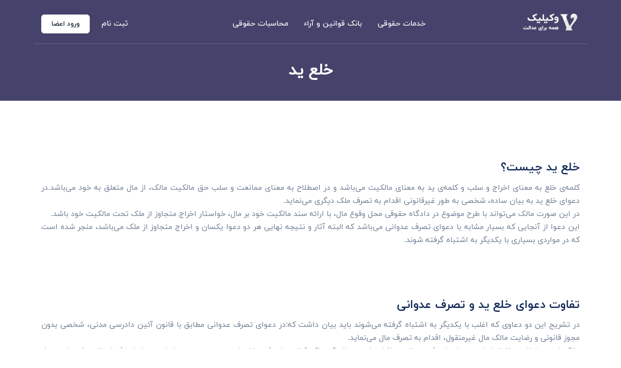

--- FILE ---
content_type: text/html; charset=UTF-8
request_url: https://vakilik.com/legal-services/eviction/
body_size: 26549
content:
<!DOCTYPE html>
<html lang=en>
<head>
    <meta charset="UTF-8" />
	<title>خلع ید | وکیلیک | خدمات حقوقی آنلاین</title>
	<meta name="keywords" content="وکیل، وکیل دادگستری، مشاوره حقوقی، مشاوره حقوقی آنلاین، مشاوره حقوقی تلفنی، تنظیم اوراق قضایی، تنظیم قرارداد," />
	<meta name="description" content="ارائه دهنده راهکارهای نوین برای حل مسائل حقوقی" />
	<meta name="document-type" content="Public" />
	<meta name="document-rating" content="General" />
	<meta name="classification" content="Consumer" />
	<meta name="rating" content="Safe For Kids" />
	<meta name="resource-type" content="document" />
	<meta name="googlebot" content="index" />
	<meta name="copyright" content="| وکیلیک | خدمات حقوقی آنلاین" />
	<meta property="og:site_name" content="| وکیلیک | خدمات حقوقی آنلاین" />
	<meta property="og:title" content="خلع ید | وکیلیک | خدمات حقوقی آنلاین" />
	<meta property="og:url" content="https://vakilik.com/legal-services/eviction/" />
	<meta property="og:description" content="ارائه دهنده راهکارهای نوین برای حل مسائل حقوقی" />
	<meta property="og:type" content="website" />
	<meta property="twitter:title" content="خلع ید | وکیلیک | خدمات حقوقی آنلاین" />
	<meta property="twitter:description" content="ارائه دهنده راهکارهای نوین برای حل مسائل حقوقی" />
	<meta property="og:image:width" content="400" />
	<meta property="og:image:type" content="image/jpeg" />
	<meta property="og:image:url" content="https://vakilik.com//files/template/vakilik-logo256.png" />
	<meta property="og:image" content="https://vakilik.com//files/template/vakilik-logo256.png" />
	<meta property="twitter:image" content="https://vakilik.com//files/template/vakilik-logo256.png" />
	<meta property="twitter:card" content="summary_large_image" />
	<meta property="twitter:image:alt" content="خلع ید | وکیلیک | خدمات حقوقی آنلاین" />
	<meta itemprop="name" content="خلع ید | وکیلیک | خدمات حقوقی آنلاین" />
	<meta itemprop="description" content="ارائه دهنده راهکارهای نوین برای حل مسائل حقوقی" />
	<meta name="engine" content="iptn.ir" />
	<link rel="publisher" href="" />
	<link rel="shortcut icon" href="/files/template/vakilik-logo256.png" />
	<link rel="apple-touch-icon-precomposed" href="/files/template/vakilik-logo256.png" />
    <meta name=viewport content="width=device-width,initial-scale=1,shrink-to-fit=no" />
    <meta name="twitter:site" content="@vakilik_ir">
    <meta name="twitter:image:alt" content="">
    <meta name="viewport" content="width=device-width" />
    <meta name="google-site-verification" content="pqSCAYFUTfXhggeWLJFULxLGvbRnmqVd9kTlR2nITzc" />
    <meta name="application-name" content="وکیلیک" />
    <meta name="msapplication-tooltip" content="وکیلیک" />
    <meta name="msapplication-TileColor" content="#006EBB" />
    <meta name="msapplication-starturl" content="https://vakilik.com" />
    <meta name="theme-color" content="#006EBB" />
    <meta name="apple-mobile-web-app-capable" content="yes" />
    <meta name="mobile-web-app-capable" content="yes" />
    <link rel="manifest" href="/templates/vakilik.com/manifest.json?v=1.3" crossOrigin="use-credentials" />
    <meta name="yandex-verification" content="503b504d98eb77a6" />    <link rel="stylesheet" href="/templates/vakilik.com/assets/libs/swiper/dist/css/swiper.min.css">
    <link rel="stylesheet" href="/templates/vakilik.com/assets/libs/select2/dist/css/select2.min.css">
    <link rel=stylesheet href="/templates/vakilik.com/assets/css/quick-website.css?v=1.7" id="stylesheet" crossorigin="use-credentials" />
    <link rel=stylesheet href="/templates/vakilik.com/assets/css/main_rtl.min.css?v=1.7">
    <link rel=stylesheet href="/templates/vakilik.com/assets/libs/fontawesome/css/all.min.css?v=6.1">
    <script src="/templates/vakilik.com/assets/libs/jquery/dist/jquery.min.js" type="5810f66b658e9c4b07554c66-text/javascript"></script>
    <script type="5810f66b658e9c4b07554c66-text/javascript">window.pageType = 'main';</script>
    <script async src="https://www.googletagmanager.com/gtag/js?id=G-MVF34HRT08" type="5810f66b658e9c4b07554c66-text/javascript"></script>
    <script type="5810f66b658e9c4b07554c66-text/javascript">
        window.dataLayer = window.dataLayer || [];
        function gtag(){ dataLayer.push(arguments); }
        gtag('js', new Date());
        gtag('config', 'G-MVF34HRT08');
    </script>
</head>
<body onmouseover="if (!window.__cfRLUnblockHandlers) return false; window.pageStatus=true" onmouseout="if (!window.__cfRLUnblockHandlers) return false; window.pageStatus=false" data-cf-modified-5810f66b658e9c4b07554c66-="">

    <script type="application/ld+json">
        {
            "@context": "https://schema.org",
            "@type": [
                "LegalService",
                "Organization",
                "WebSite"
            ],
            "url": "https://vakilik.com/",
            "name": "وکیلیک",
            "brand": "وکیلیک",
            "description": "مرجع خدمات حقوقی وکیلیک",
            "slogan": "همه برای عدالت",
            "inLanguage": "fa",
            "logo": "https://vakilik.com/files/media/logo-text-dark.png",
            "openingHours": "Sa-Th 09:00-19:00",
            "isAccessibleForFree": true
        }
    </script>

    <header class="header-transparent " id=header-main>
        <nav class="navbar navbar-main navbar-expand-lg navbar-dark" id=navbar-main>
            <div class=container>
                <a class=navbar-brand href="https://vakilik.com/">
                    <img alt="وکیلیک" src="/templates/vakilik.com/assets/logo/vakilik-light-500.png" id=navbar-logo>
                </a>
                <div class="ml-n3">
                                            <div class="d-lg-none d-inline-block ml-2" style="position: relative">
                            <button type="button" class="btn btn-sm btn-outline-secondary no-arrow dropdown-toggle px-3" data-toggle="dropdown" aria-haspopup="true" aria-expanded="false">
                                <i class="far fa-user text-lg mt-1"></i>
                            </button>
                            <div class="dropdown-menu dropdown-right min-w-auto text-right rtl p-3">
                                                                    <div class="rtl text-center">
                                        <h6 class="mb-1">ورود کاربران</h6>
                                        <form action="/panel/login" method="post" class="px-0 py-2">
                                            <input type="hidden" name="form" value="login">
                                            <input type="hidden" name="from" value="main">
                                            <input type="hidden" name="redirect" value="legal-services/eviction">
                                            <input type="hidden" name="token" value="4y556e6hdselu91debj1xracsaafq4">
                                            <div class="form-group">
                                                <label class="w-100">
                                                    <input type="tel" class="form-control ltr text-left iranyekandigits" required name="mobile" placeholder="شماره موبایل">
                                                </label>
                                            </div>
                                            <div class="form-group">
                                                <label class="w-100">
                                                    <input type="password" class="form-control ltr text-left" required name="password" placeholder="رمز عبور" autocomplete>
                                                </label>
                                            </div>
                                            <button type="submit" class="btn btn-sm btn-block btn-primary mb-2">ورود به حساب کاریری</button>
                                            <a class="text-primary text-sm" href="/panel/forget">رمزعبور را فراموش کرده اید؟</a>
                                        </form>
                                        <div class="dropdown-divider"></div>
                                        <a class="dropdown-item text-primary" href="/panel/register">ثبت نام رایگان در وکیلیک</a>
                                    </div>
                                                                                                </div>
                        </div>
                    
                    <button type="button" class="d-lg-none btn btn-sm text-muted btn-white no-arrow dropdown-toggle pt-2 pb-2 px-3" type=button data-toggle=collapse data-target=#navbar-main-collapse aria-controls=navbar-main-collapse aria-expanded=false aria-label="Toggle navigation">
                        <i class="fas fa-bars text-lg mt-1"></i>
                    </button>

                </div>
                <div class="collapse navbar-collapse navbar-collapse-overlay mt-2" id=navbar-main-collapse>
                    <div class=position-relative>
                        <button class=navbar-toggler type=button data-toggle=collapse data-target=#navbar-main-collapse aria-controls=navbar-main-collapse aria-expanded=false aria-label="Toggle navigation">
                            <i class="fas fa-times"></i>
                        </button>
                    </div>
                    <ul class="navbar-nav mr-lg-auto text-right rtl">
                        <li class="nav-item nav-item-spaced dropdown dropdown-animate" data-toggle=hover>
                            <a class=nav-link data-toggle=dropdown href=# aria-haspopup=true aria-expanded=false>خدمات حقوقی</a>
                            <div class="dropdown-menu dropdown-menu-md p-0 text-right">
                                <div class="mt-lg-0">
                                    <div class="dropdown-body py-2 px-4">
                                        <div class="list-group list-group-flush d-none">
                                            <a href="#" class="list-group-item border-0">
                                                <div class="media d-flex align-items-center">
                                                    <span class="fs_1_4 text-center" style="width: 30px;color: #7B14BB"><i class="fad fa-user-headset"></i></span>
                                                    <div class="media-body mr-3">
                                                            <span href="#" class="d-block h6 mb-0 d-flex justify-content-between align-items-center">
                                                                <span>مشاوره حقوقی تلفنی</span>
                                                                <span class="badge badge-danger">بزودی</span>
                                                            </span>
                                                        <small class="text-sm text-muted mb-0">سریعترین نتیجه با کمترین هزینه</small>
                                                    </div>
                                                </div>
                                            </a>
                                            <a href="#" class="list-group-item border-0">
                                                <div class="media d-flex align-items-center">
                                                    <span class="fs_1_4 text-center" style="width: 30px;font-size: 21px;color: #19BB14"><i class="fad fa-comments"></i></span>
                                                    <div class="media-body mr-3">
                                                            <span href="#" class="d-block h6 mb-0 d-flex justify-content-between align-items-center">
                                                                <span>مشاوره حقوقی آنلاین</span>
                                                                <span class="badge badge-danger">بزودی</span>
                                                            </span>
                                                        <small class="text-sm text-muted mb-0">ارائه مشاوره بصورت آنلاین</small>
                                                    </div>
                                                </div>
                                            </a>
                                            <a href="#" class="list-group-item border-0">
                                                <div class="media d-flex align-items-center">
                                                    <span class="fs_1_4 text-center" style="width: 30px;color: #6D3917"><i class="fad fa-user-tie-hair"></i></span>
                                                    <div class="media-body mr-3">
                                                            <span href="#" class="d-block h6 mb-0 d-flex justify-content-between align-items-center">
                                                                <span>درخواست وکیل</span>
                                                                <span class="badge badge-danger">بزودی</span>
                                                            </span>
                                                        <small class="text-sm text-muted mb-0">معرفی وکلای متخصص و با تجربه</small>
                                                    </div>
                                                </div>
                                            </a>
                                            <a href="#" class="list-group-item border-0">
                                                <div class="media d-flex align-items-center">
                                                    <span class="fs_1_4 text-center" style="width: 30px;font-size: 20px;color: #274FAD"><i class="fad fa-memo-circle-check"></i></span>
                                                    <div class="media-body mr-3">
                                                            <span href="#" class="d-block h6 mb-0 d-flex justify-content-between align-items-center">
                                                                <span>تنظیم اوراق قضایی</span>
                                                                <span class="badge badge-danger">بزودی</span>
                                                            </span>
                                                        <small class="text-sm text-muted mb-0">دادخواست، شکواییه، لایحه و قرارداد</small>
                                                    </div>
                                                </div>
                                            </a>

                                        </div>
                                        <div class="list-group list-group-flush">
                                            <a href="/real-estate-claims/" class="list-group-item border-0">
                                                <div class="media d-flex align-items-center">
                                                    <span class="fs_1_4 text-center" style="width: 30px;font-size: 22px;color: #4a075d;"><i class="fad fa-house-building"></i></span>
                                                    <div class="media-body mr-3">
                                                            <span href="#" class="d-block h6 mb-0 d-flex justify-content-between align-items-center">
                                                                <span>دعاوی املاک و اراضی</span>
                                                            </span>
                                                        <small class="text-sm text-muted mb-0">الزام به تنظیم سند، خلع ید، پیش فروش...</small>
                                                    </div>
                                                </div>
                                            </a>
                                            <a href="/family-lawsuits/" class="list-group-item border-0">
                                                <div class="media d-flex align-items-center">
                                                    <span class="fs_1_4 text-center" style="width: 30px;font-size: 22px;color: #4a075d;"><i class="fad fa-family"></i></span>
                                                    <div class="media-body mr-3">
                                                            <span href="#" class="d-block h6 mb-0 d-flex justify-content-between align-items-center">
                                                                <span>دعاوی خانواده</span>
                                                            </span>
                                                        <small class="text-sm text-muted mb-0">مهریه، طلاق، نفقه، استرداد جهیزیه...</small>
                                                    </div>
                                                </div>
                                            </a>
                                            <a href="/legal-claims/" class="list-group-item border-0">
                                                <div class="media d-flex align-items-center">
                                                    <span class="fs_1_4 text-center" style="width: 30px;font-size: 22px;color: #4a075d;"><i class="fad fa-file-contract"></i></span>
                                                    <div class="media-body mr-3">
                                                            <span href="#" class="d-block h6 mb-0 d-flex justify-content-between align-items-center">
                                                                <span>دعاوی حقوقی</span>
                                                            </span>
                                                        <small class="text-sm text-muted mb-0">مطالبه وجه، مطالبه خسارت، ایفای تعهد...</small>
                                                    </div>
                                                </div>
                                            </a>
                                            <a href="/criminal-lawsuits/" class="list-group-item border-0">
                                                <div class="media d-flex align-items-center">
                                                    <span class="fs_1_4 text-center" style="width: 30px;font-size: 22px;color: #4a075d;"><i class="fad fa-handcuffs"></i></span>
                                                    <div class="media-body mr-3">
                                                            <span href="#" class="d-block h6 mb-0 d-flex justify-content-between align-items-center">
                                                                <span>دعاوی کیفری</span>
                                                            </span>
                                                        <small class="text-sm text-muted mb-0">کلاهبرداری، جعل، سرقت، خیانت در امانت...</small>
                                                    </div>
                                                </div>
                                            </a>
                                            <a href="/commercial-litigation/" class="list-group-item border-0">
                                                <div class="media d-flex align-items-center">
                                                    <span class="fs_1_4 text-center" style="width: 30px;font-size: 22px;color: #4a075d;"><i class="fad fa-money-check"></i></span>
                                                    <div class="media-body mr-3">
                                                            <span href="#" class="d-block h6 mb-0 d-flex justify-content-between align-items-center">
                                                                <span>دعاوی تجاری</span>
                                                            </span>
                                                        <small class="text-sm text-muted mb-0">مطالبه وجه چک، ورشکستگی، شرکت ها...</small>
                                                    </div>
                                                </div>
                                            </a>
                                            <a href="/registered-lawsuits/" class="list-group-item border-0">
                                                <div class="media d-flex align-items-center">
                                                    <span class="fs_1_4 text-center" style="width: 30px;font-size: 22px;color: #4a075d;"><i class="fad fa-file-certificate"></i></span>
                                                    <div class="media-body mr-3">
                                                            <span href="#" class="d-block h6 mb-0 d-flex justify-content-between align-items-center">
                                                                <span>دعاوی ثبتی</span>
                                                            </span>
                                                        <small class="text-sm text-muted mb-0">ابطال سند رسمی، افراز، ابطال مراحل ثبتی...</small>
                                                    </div>
                                                </div>
                                            </a>
                                        </div>
                                    </div>
                                </div>
                            </div>
                        </li>
                        <li class="nav-item nav-item-spaced dropdown dropdown-animate" data-toggle=hover>
                            <a class=nav-link data-toggle=dropdown href=# aria-haspopup=true aria-expanded=false>بانک قوانین و آراء</a>
                            <div class="dropdown-menu dropdown-menu-md p-0 text-right">
                                <div class="mt-0">
                                    <div class="dropdown-body pb-2 px-4 pt-0 pt-lg-2">
                                        <div class="list-group list-group-flush">
                                            <a href="https://vakilik.com/laws/" class="list-group-item border-0">
                                                <div class="media d-flex align-items-center">
                                                    <span class="fs_1_4 text-dark text-left" style="width: 30px"><i class="fad fa-books"></i></span>
                                                    <div class="media-body mr-3">
                                                        <span href="#" class="d-block h6 mb-0">بانک قوانین</span>
                                                        <small class="text-sm text-muted mb-0">پایگاه جامع قوانین کشور</small>
                                                    </div>
                                                </div>
                                            </a>
                                            <a href="https://vakilik.com/laws/arav/" class="list-group-item border-0">
                                                <div class="media d-flex align-items-center">
                                                    <span class="fs_1_4 text-dark text-left" style="width: 30px"><i class="fad fa-landmark"></i></span>
                                                    <div class="media-body mr-3">
                                                        <span class="d-block h6 mb-0">آرای وحدت رویه</span>
                                                        <small class="text-sm text-muted mb-0">مجموعه کامل آرای وحدت رویه</small>
                                                    </div>
                                                </div>
                                            </a>
                                            <a href="https://vakilik.com/laws/arag/" class="list-group-item border-0">
                                                <div class="media d-flex align-items-center">
                                                    <span class="fs_1_4 text-dark text-left pl-1" style="width: 30px"><i class="fad fa-file-lines"></i></span>
                                                    <div class="media-body mr-3">
                                                        <span class="d-block h6 mb-0">بانک آرای قضایی</span>
                                                        <small class="text-sm text-muted mb-0">مجموعه کامل آرای قضایی</small>
                                                    </div>
                                                </div>
                                            </a>
                                            <a href="https://vakilik.com/laws/nazariat/" class="list-group-item border-0">
                                                <div class="media d-flex align-items-center">
                                                    <span class="fs_1_4 text-dark text-left" style="width: 30px;font-size: 18px"><i class="fad fa-screen-users"></i></span>
                                                    <div class="media-body mr-3">
                                                        <span class="d-block h6 mb-0">نظریات مشورتی</span>
                                                        <small class="text-sm text-muted mb-0">مجموعه کامل نظریات مشورتی</small>
                                                    </div>
                                                </div>
                                            </a>
                                            <a href="https://vakilik.com/laws/neshastha/" class="list-group-item border-0">
                                                <div class="media d-flex align-items-center">
                                                    <span class="fs_1_4 text-dark text-left" style="width: 30px;font-size: 18px"><i class="fad fa-users"></i></span>
                                                    <div class="media-body mr-3">
                                                        <span class="d-block h6 mb-0">نشست های قضایی</span>
                                                        <small class="text-sm text-muted mb-0">مجموعه کامل نشستهای قضایی</small>
                                                    </div>
                                                </div>
                                            </a>

                                        </div>
                                    </div>
                                </div>
                            </div>
                        </li>
                        <li class="nav-item nav-item-spaced dropdown dropdown-animate" data-toggle=hover>
                            <a class=nav-link data-toggle=dropdown href=# aria-haspopup=true aria-expanded=false>محاسبات حقوقی</a>
                            <div class="dropdown-menu dropdown-menu-xl p-0 text-right">
                                <div class="row no-gutters">
                                    <div class="col-12 col-lg-6 order-lg-1 mt-0 mt-lg-0">
                                        <div class="dropdown-body pt-0 pt-lg-3 pr-4">
                                            <h6 class="dropdown-header mb-2">محاسبات</h6>
                                            <div class="list-group list-group-flush">
                                                <a href="#" class="list-group-item bg-transparent border-0 p-0">
                                                    <div class="media d-flex align-items-center">
                                                        <span class="fs_1_4 text-success text-center" style="width: 27px"><i class="far fa-family"></i></span>
                                                        <div class="media-body mr-2">
                                                            <span class="d-block heading h6">محاسبه ارث (بزودی)</span>
                                                        </div>
                                                    </div>
                                                </a>
                                                <a href="/forms/dowry" class="list-group-item bg-transparent border-0 p-0">
                                                    <div class="media d-flex align-items-center">
                                                        <span class="fs_1_4 text-success text-center" style="width: 27px"><i class="far fa-hand-holding-dollar"></i></span>
                                                        <div class="media-body mr-2">
                                                            <span class="d-block heading h6">محاسبه مهریه</span>
                                                        </div>
                                                    </div>
                                                </a>
                                                <a href="#" class="list-group-item bg-transparent border-0 p-0">
                                                    <div class="media d-flex align-items-center">
                                                        <span class="fs_1_4 text-success text-center" style="width: 27px"><i class="far fa-chart-line-down"></i></span>
                                                        <div class="media-body mr-2">
                                                            <span class="d-block heading h6">محاسبه خسارت تاخیر تادیه (بزودی)</span>
                                                        </div>
                                                    </div>
                                                </a>
                                                <a href="#" class="list-group-item bg-transparent border-0 p-0">
                                                    <div class="media d-flex align-items-center">
                                                        <span class="fs_1_4 text-success text-center" style="width: 27px;font-size: 18px"><i class="far fa-money-check-dollar-pen"></i></span>
                                                        <div class="media-body mr-2">
                                                            <span class="d-block heading h6">محاسبه دیه براساس حکم (بزودی)</span>
                                                        </div>
                                                    </div>
                                                </a>
                                                <a href="#" class="list-group-item bg-transparent border-0 p-0">
                                                    <div class="media d-flex align-items-center">
                                                        <span class="fs_1_4 text-success text-center" style="width: 27px"><i class="far fa-face-head-bandage"></i></span>
                                                        <div class="media-body mr-2">
                                                            <span class="d-block heading h6">محاسبه دیه اعضاء (بزودی)</span>
                                                        </div>
                                                    </div>
                                                </a>

                                            </div>
                                        </div>
                                    </div>
                                    <div class="col-12 col-lg-6 order-lg-2">
                                        <div class="dropdown-body dropdown-body-left bg-dropdown-secondary pr-4 h-100 pt-3">
                                            <h6 class="dropdown-header mb-2">استعلامات</h6>
                                            <div class="list-group list-group-flush">
                                                <a href="https://my.ssaa.ir/portal/executive/inquery-exitban" target="_blank" class="list-group-item bg-transparent border-0 p-0">
                                                    <div class="media d-flex align-items-center">
                                                        <span class="fs_1_4 text-success text-center" style="width: 27px"><i class="far fa-plane-slash"></i></span>
                                                        <div class="media-body mr-2">
                                                            <span class="d-block heading h6">استعلام ممنوع الخروجی</span>
                                                        </div>
                                                    </div>
                                                </a>
                                                <a href="https://my.ssaa.ir/portal/ilenc/id-inquiry" target="_blank" class="list-group-item bg-transparent border-0 p-0">
                                                    <div class="media d-flex align-items-center">
                                                        <span class="fs_1_4 text-success text-center" style="width: 27px"><i class="far fa-industry-windows"></i></span>
                                                        <div class="media-body mr-2">
                                                            <span class="d-block heading h6">استعلام شخص حقوقی</span>
                                                        </div>
                                                    </div>
                                                </a>
                                                <a href="https://hub.23055.ir/search-official-expert" target="_blank" class="list-group-item bg-transparent border-0 p-0">
                                                    <div class="media d-flex align-items-center">
                                                        <span class="fs_1_4 text-success text-center" style="width: 27px"><i class="far fa-id-card"></i></span>
                                                        <div class="media-body mr-2">
                                                            <span class="d-block heading h6">استعلام کارشناس رسمی دادگستری</span>
                                                        </div>
                                                    </div>
                                                </a>
                                                <a href="https://vakilik.com/office/notaries/" class="list-group-item bg-transparent border-0 p-0">
                                                    <div class="media d-flex align-items-center">
                                                        <span class="fs_1_4 text-success text-center" style="width: 27px"><i class="far fa-memo"></i></span>
                                                        <div class="media-body mr-2">
                                                            <span class="d-block heading h6">دفاتر اسناد رسمی</span>
                                                        </div>
                                                    </div>
                                                </a>
                                                <a href="https://vakilik.com/office/marriage/" class="list-group-item bg-transparent border-0 p-0">
                                                    <div class="media d-flex align-items-center">
                                                        <span class="fs_1_4 text-success text-center" style="width: 27px"><i class="far fa-rings-wedding"></i></span>
                                                        <div class="media-body mr-2">
                                                            <span class="d-block heading h6">دفاتر ازدواج و طلاق</span>
                                                        </div>
                                                    </div>
                                                </a>
                                            </div>

                                        </div>
                                    </div>
                                    <div class="col-12 text-right text-lg-center order-lg-3 py-4">
                                        <div class="pr-4 pr-lg-0">
                                            <a href="/forms" class="btn btn-soft-primary">لیست کامل خدمات رایگان</a>
                                        </div>
                                    </div>
                                </div>
                            </div>
                        </li>
                        
                                                                                                </ul>

                                                                        <ul class="navbar-nav align-items-lg-center d-none d-lg-flex mr-lg-auto">
                                <li class="nav-item">
                                    <a href="/panel/register" class="nav-link">ثبت نام</a>
                                </li>
                                <li class="nav-item">
                                    <a href="/panel/login" class="btn btn-sm btn-white mr-lg-2">
                                        <span>ورود اعضا</span>
                                    </a>
                                </li>
                            </ul>
                            <div class="d-lg-none px-4 text-center mb-2">
                                <diw class="row">
                                    <div class="col">
                                        <a href="/panel/register" class="btn btn-block btn-sm btn-dark">ثبت نام</a>
                                    </div>
                                    <div class="col">
                                        <a href="/panel/login" class="btn btn-block btn-sm btn-dark">ورود اعضا</a>
                                    </div>
                                </diw>
                            </div>
                                                            </div>
            </div>
        </nav>
    </header>
<script type="application/ld+json">
    {
        "@context": "https://schema.org",
        "@type": "BreadcrumbList",
        "itemListElement": [
            {
                "@type": "ListItem",
                "position": 2,
                "name": "خلع ید"
            }
        ]
    }

</script>
<section class="pt-10 pb-10 py-md-6 bg-gray-800 d-none">
	<div class="container">
		<div class="row justify-content-center">
			<div class="col-12 col-md-10 col-lg-10 text-center">
				<h1 class="display-4 font-weight-bold text-white mt-3" style="font-size: 30px">
					خلع ید
					
				</h1>
			</div>
		</div>
	</div>
</section>
<section class="slice slice-lg pt-7 pb-2 bg-cover bg-size--cover d-print-none">
	<span class="mask bg-dark opacity-8"></span>
	<div class="container d-flex align-items-center" data-offset-top=#navbar-main>
		<div class="col pt-0 pb-4">
			<div class="row align-items-center justify-content-center">
				<div class="col-md-12 col-lg-12 text-center">
					<h1 class=" h2 text-white mb-2 mt-4 iranyekandigits">
						خلع ید
					</h1>
				</div>
			</div>
		</div>
	</div>
</section>
<section class="pt-8 pt-md-11 rtl text-right">
	<div class="container">
		<div class="row">
			<div class="col-12 pb-10">
				<h4 style="text-align: justify;">خلع ید چیست؟</h4>

<p style="text-align: justify;">کلمه&zwnj;ی خلع به معنای اخراج و سلب و کلمه&zwnj;ی ید به معنای مالکیت می&zwnj;باشد و در اصطلاح به معنای ممانعت و سلب حق مالکیت مالک، از مال متعلق به خود می&zwnj;باشد.در دعوای خلع ید به بیان ساده، شخصی به طور غیرقانونی اقدام به تصرف ملک دیگری می&zwnj;نماید.<br />
در این صورت مالک می&zwnj;تواند با طرح موضوع در دادگاه حقوقی محل وقوع مال، با ارائه سند مالکیت خود بر مال، خواستار اخراج متجاوز از ملک تحت مالکیت خود باشد.<br />
این دعوا از آنجایی که بسیار مشابه با دعوای تصرف عدوانی می&zwnj;باشد که البته آثار و نتیجه نهایی هر دو دعوا یکسان و اخراج متجاوز از ملک می&zwnj;باشد، منجر شده است که در مواردی بسیاری با یکدیگر به اشتباه گرفته شوند.</p>

<p style="text-align: justify;">&nbsp;</p>

<p style="text-align: justify;">&nbsp;</p>

<h4 style="text-align: justify;">تفاوت دعوای خلع ید و تصرف عدوانی</h4>

<p style="text-align: justify;">در تشریح این دو دعاوی که اغلب با یکدیگر به اشتباه گرفته می&zwnj;شوند باید بیان داشت که:در دعوای تصرف عدوانی مطابق با قانون آئین دادرسی مدنی، شخصی بدون مجوز قانونی و رضایت مالک مال غیرمنقول، اقدام به تصرف مال می&zwnj;نماید.<br />
مالک نیز می&zwnj;تواند متقابلا با طرح دعوای تصرف عدوانی و اثبات این مساله که ملک قبلا در تصرف و اختیار وی بوده، و بدون اجازه وی از تصرف او خارج شده است، از دادگاه حقوقی محل وقوع ملک، خواستار احقاق حق خود و اخراج متجاوز از ملک باشد.<br />
به عبارت دیگر در دعوای تصرف عدوانی، الزاما لزومی به ارائه سند مالکیت برای اثبات ادعای خود و اخراج متجاوز از ملک وجود ندارد، بلکه صرفا اثبات این مساله که شخص سابقا در ملک تصرف مستمر داشته و شخصی مزاحم تصرفات او شده و مال را از تصرف وی خارج نموده است برای صدور حکم به نفع او کفایت خواهد نمود.</p>

<p style="text-align: justify;">&nbsp;</p>

<p style="text-align: justify;">&nbsp;</p>

<h4 style="text-align: justify;">تفاوت دعوای خلع ید با تخلیه ید</h4>

<p style="text-align: justify;">یکی دیگر از اختلافات و دعاوی رایج در محاکم دادگستری، دعوای تخلیه ید می&zwnj;باشد که البته متفاوت از دعوای خلع ید است. در دعوای خلع ید همانطور که بیان شد: متصرف و متجاوز ملک اقدام به تصرف غیر قانونی ملک بدون اجازه مالک نموده است که منشا و سبب این دعوا هیچ گونه قرارداد و توافقی وجود ندارد در حالی که حقوق خواهان دعوا در دعوای تخلیه ید بر مبنای قراردادی است که میان طرفین به وجود آمده است.</p>

<p style="text-align: justify;">&nbsp;</p>

<h4 style="text-align: justify;"><br />
انواع دعاوی خلع ید چیست؟</h4>

<p style="text-align: justify;">۱. خلع ید علیه غاصب:<br />
این دعوا علیه متصرف یا غاصبی مطرح می&zwnj;گردد که هیچگونه مبنای قراردادی بین تصرف متصرف یا همان غاصب با مالک وجود ندارد و مالک در این صورت بایستی علاوه بر غیرقانونی بودن تصرف متصرف، مالکيت خود را نیز در دادگاه اثبات نماید.</p>

<p style="text-align: justify;">۲. خلع ید مشاعی:<br />
این دعوا زمانی مطرح می&zwnj;گردد که مال غیر منقولی مشاع بین چند نفر باشد و یکی از شرکا آنرا تصرف کرده باشد که در این صورت هر یک از شرکا می تواند تقاضای خلع ید شریک متصرف را دادگاه بنماید. یکی از بیشترین موارد طرح دعوای خلع ید مشاعی زمانیست که ملکی ورثه ای تحت تصرف یکی از وراث قرار می گیرد که در این حالت هر یک از وراث می تواند خلع ید مشاعی متصرف را از دادگاه تقاضا کند.</p>

<p style="text-align: justify;">&nbsp;</p>

<h4 style="text-align: justify;"><br />
۴ شرط مهم برای طرح دعوای خلع ید:</h4>

<p style="text-align: justify;">۱. مال مورد تصرف یا غصب باید غیرمنقول باشد. (مانند: خانه،زمین،مغازه و ...)<br />
۲. تصرف باید بدون اجازه یا قرارداد با مالک و بصورت غيرقانونی و عدوانی باشد. بطور مثال علیه مستاجر نمی توان دعوای خلع ید مطرح کرد، چرا که مبنای تصرف مستاجر قرارداد اجاره است و علیه وی باید دعوای تخلیه مطرح نمود.<br />
۳. متصرف بر مال غیرمنقول تسلط و سلطه داشته و به بیان ساده ملک در دست متصرف باشد، لذا چنانچه متصرف تصرف واقعی و مستمر بر ملک نداشته باشد، نمی توان علیه او دعوای خلع ید مطرح نمود.<br />
۴. مالکیت مالک باید بموجب سند رسمی باشد و کسی که مالکیت رسمی نداشته باشد نمی تواند دعوای خلع ید مطرح نماید.</p>

<p style="text-align: justify;">&nbsp;</p>

<h4 style="text-align: justify;">&nbsp;</h4>

<h4 style="text-align: justify;">اگر در دعوی خلع ید مشاعی تنها عده ای از مالکین طرف دعوی بوده و در زمان اجرای حکم چند شریک دیگر نیز یافت شوند تکلیف چیست ؟</h4>

<p style="text-align: justify;">طبق قاعده کلی حکم فقط نسبت به محکوم علیه قابلیت اجراء دارد و چنانچه مالک مشاعی به هر دلیلی علیه سایر مالکین مشاعی اقامه دعوی ننماید حکم قطعی خلع ید نسبت به آن ها قابلیت اجراء نخواهد داشت و صرفا نسبت به خلع ید محکوم علیهم اجراء خواهد شد و در این خصوص موضوع معنونه از ماده 44 قانون اجرای احکام مدنی خروج موضوعی دارد؛ زیرا ماده مرقوم ناظر به موردی است که طرح دعوی به درستی به طرفیت متصرفین بعمل آمده لیکن آنان بعدا محل را ترک و ملک را در اختیار دیگری قرار داده اند؛ اما فرض سوال این است که اصولا تعدادی از متصرفین از ابتداء طرف دعوی قرار نگرفته اند.</p>

<p style="text-align: justify;">&nbsp;</p>

<p style="text-align: justify;">&nbsp;</p>

<h4 style="text-align: justify;">در دعوای خلع ید اگر منزل مورد دعوی در رهن بانک باشد آیا لازم هست بانک طرف دعوی قرار گیرد؟</h4>

<p style="text-align: justify;">در دعوی خلع ید خواهان باید مالک ملک مورد ترافع باشد چون رهن مال مرهون را از مالکیت راهن خارج نمی کند و در دعوای خلع ید نیازی به طرح دعوی به طرفیت بانک مرتهن نمی باشد؛ زیرا اقامه دعوای خلع ید یا صدور حکم به نفع خواهان تعارض و منافاتی با حقوق مرتهن ندارد.</p>

<h4 style="text-align: justify;">&nbsp;</h4>

<h4 style="text-align: justify;">&nbsp;</h4>

<h4 style="text-align: justify;">دعاوی خلع ید از اعیان غیرمنقول که مستند دعوای آن یک فقره سند عادی باشد قابلیت استماع ندارد. آیا دعوای اثبات مالکیت و خلع ید توامان در دادگاه قابلیت طرح و اقامه دارند؟</h4>

<p style="text-align: justify;">خلع ید از اعیان غیرمنقول فرع بر اثبات مالکیت است و مطابق رای وحدت رویه شماره 672/83 هیات عمومی دیوان عالی کشور دعوای خلع ید به استناد سند عادی قابلیت استماع ندارد.</p>

<p style="text-align: justify;">&nbsp;</p>

<p style="text-align: justify;">&nbsp;</p>

<h4 style="text-align: justify;">در خصوص ملک مشاع آیا می توان به درخواست یکی از شرکای ملک مشاعی حکم خلع ید صادر کرد؟ در صورت مثبت بودن پاسخ مبانی استدلال (حقوقی و فقهی) و استناد قانونی آن را بیان کنید.</h4>

<p style="text-align: justify;">با استناد ماده 43 ماده قانون اجرای احکام مدنی می توان حکم بر خلع ید صادر کرد. با توجه به این که هر یک از شرکا در ذره ذره ملک شریک هستند پس هر کدام می توانند طرح دعوا خلع ید کنند و این امر منافاتی با شرط ذی نفع بودن خواهان ندارد. در این موضوع چند نظر از اداره کل حقوقی و تدوین قوانین قوه قضاییه نیز وجود دارد:</p>

<p style="text-align: justify;">&nbsp;</p>

<h4 style="text-align: justify;"><br />
شخصی برای ملکی حکم اثبات مالکیت گرفته است و متصرف ملک نیز است. اشخاصی که نسبت به همان ملک دارای سند رسمی مالکیت هستند دادخواست خلع ید به استناد سند رسمی به محاکم حقوقی تقدیم کرده اند. آیا برای متصرف با حکم اثبات مالکیت می توان نسبت به آن حکم خلع ید صادر کرد؟</h4>

<p style="text-align: justify;">با وجود حکم قطعی دایر بر اثبات مالکیت که معمولا مبتنی بر اماره ید تصرفات مالکانه است دعوی خلع ید به استناد سند مالکیت رسمی قابل استماع و رسیدگی نمی باشد و در تعارض دو سند رسمی مذکور تا زمانی که حکم قطعی دادگاه از طرق قانونی لغو و بلااثر نشده معتبر است و اجرای آن نسبت به سایر اسناد رسمی معارض مقدم و مرجح است و در این خصوص تفاوتی بین اراضی ملی دولتی (اشخاص حقوقی) و اشخاص حقیقی وجود ندارد.</p>

<p style="text-align: justify;">&nbsp;</p>

<p style="text-align: justify;">&nbsp;</p>

<h4 style="text-align: justify;">شخص الف دادخواستی به طرفیت شخص ب به خواسته الزام به تحویل مبیع (خانه مسکونی) تقدیم پس از رسیدگی حکم به محکومیت خوانده (شخص ب) به تحویل مبیع صادر می گردد. نهایتا پس از قطعیت دادنامه اجراییه صادر و محکوم علیه از تحویل مبیع خودداری نموده و همچنان ساکن خانه مسکونی می باشد حال محکوم له باید مجددا دادخواست خلع ید و تخلیه و یا شکایت رفع تصرف از محکوم علیه کند و یا با قوه قهریه نسبت به تخلیه و تحویل خانه مسکونی اقدام گردد؟</h4>

<p style="text-align: justify;">در صورت صدور حکم قطعی تحویل مبیع چنین رایی از احکام قضایی اجرایی است و با صدور اجراییه و ابلاغ آن به محکوم علیه در صورتی که از تحویل مبیع و خلع ید از آن امتناع نماید با توسل به قوه قهریه محکوم به تحویل محکوم له خواهد شد و نیازی به طرح دعوی تحت عنوان خلع ید یا رفع تصرف عدوانی نیست.</p>

<p style="text-align: justify;">&nbsp;</p>

<h4 style="text-align: justify;"><br />
در منزل مشاعی که هریک از زوجین دارای مالکیت رسمی به میزان سه دانگ می باشند و محل سکونت آنان و دو فرزند مشترکشان می باشد و زوج منزل دیگری جهت اسکان خانواده اش ندارد؛ آیا در فرض مذکور دعوی خلع ید زوجه علیه زوج موجه است؟</h4>

<p style="text-align: justify;">با توجه به احکام حاکم بر املاک مشاعی هیچ یک از مالکین بدون رضایت دیگری حق تصرف در آن را ندارد و رابطه زوجیت تاثیری در آن ندارد با این وصف زوجه می تواند خلع ید زوج را از منزل مشاعی درخواست نماید و در صورت صدور حکم از کل ملک مشاعی خلع ید به عمل می آید و زوج نمی تواند برای انجام واجب و تکلیف قانونی خود مبنی بر انفاق و تامین مسکن زوجه از خلع ید ملک مشاعی امتناع کند.</p>

<p style="text-align: justify;">&nbsp;</p>

<p style="text-align: justify;">&nbsp;</p>

<h4 style="text-align: justify;">چنانچه خواهان درخواست خلع ید و قلع قمع حدودا 120 متر را بدهد ولی کارشناس مساحت تجاوز شده را به 200 متر اعلام کند و متعاقبا خواهان مساحت مورد نظر خواسته را همان 200 متر اعلام نماید آیا با توجه به اینکه خواهان ذکر کلمه حدودا را بیان نموده است امکان صدور حکم به مساحت 200 متر وجود دارد یا خیر؟</h4>

<p style="text-align: justify;">با توجه به اینکه خواسته باید به طور منجز بیان گردد با درج کلمه ی &quot;حدودا&quot; خواسته مبهم است و باید به طور دقیق مقدار و مساحت خواسته دعوی خواهان مشخص شود؛ اما در صورتی که مساحت مورد تقاضای خلع ید و قلع و قمع بنا 120 متر مربع درج شده و مطابق مقررات و تشریفات قانون آیین دادرسی مدنی افزایش خواسته به عمل نیامده باشد علی رغم اظهارنظر کارشناسی دادگاه فقط تا 120 متر مربع می تواند حکم به خلع ید و.. . صادر نماید.</p>

<p style="text-align: justify;">&nbsp;</p>

<p style="text-align: justify;">&nbsp;</p>

<h4 style="text-align: justify;">یکی از شرکای مشاعی زمین مسکونی با مالکیت رسمی اقدام به طرح دعوی خلع ید مشاعی نموده است و حکم صادر و قطعیت یافته؛ با صدور اجراییه و دراجرای احکام محکوم علیه اقدام به ارایه سند رسمی مفروزی در مورد تصرفات خود نموده است. ( یعنی در جریان دادرسی خوانده اقدام به درخواست صدور سند مفروزی از اداره ثبت نموده و دراجرای مقررات مواد 147 و 148 قانون ثبت اقدام به اخذ سند رسمی نموده است ) در این فرض اجرای احکام مدنی آیا می تواند بدون توجه به سند رسمی مفروزی اقدام به اجرای حکم خلع ید مشاعی نماید؟</h4>

<p style="text-align: justify;">با توجه به صدور و ابراز سند مفروز از سوی محکوم علیه موجبات اجرای حکم خلع ید مشاعی زمین یا واحد مسکونی مورد تصرف محکوم علیه منتفی شده و در این موارد مطابق مواد 24 و 25 قانون اجرای احکام مدنی دادگاهی که حکم تحت نظر آن اجراء می شود تعیین تکلیف می نماید.</p>

<p style="text-align: justify;">&nbsp;</p>

<p style="text-align: justify;">&nbsp;</p>

<h4 style="text-align: justify;">در دعوی خلع ید که خواهان به وسیله سند اصلاحات اراضی مدعی مالکیت ملکی است آیا در خصوص این اسناد باید مالکیت خویش را به جهت اینکه ملک مذکور فاقد حدود و ثغور است به اثبات رسانیده و دعوی اثبات مالکیت مطرح گردد یا صرف ارایه سند اصلاحات ارضی برای مالکیت کافی است؟ به بیان دیگر آیا کسی که دارای سند اصلاحات اراضی است صرفا برای احقاق حق خویش باید دعوی خلع ید مطرح نماید یا اینکه افزون بر دعوی فوق ادعای اثبات مالکیت به عنوان خواسته دیگر ضرورت دارد؟</h4>

<p style="text-align: justify;">اسناد اصلاحات ارضی برای زارعین صاحب نسق سند رسمی محسوب می شود چه شرایط مقرر در ماده 1287 قانون مدنی را دارند؛ به علاوه دلیل مالکیت مشاعی تلقی شده و در صورت طرح دعوی خلع ید به استناد سند اصلاحات ارضی یا نسق زراعی با تمسک به شهادت شهود و یا معاینه محل تحقیقات محلی و احیانا جلب نظر کارشناس و احراز انطباق سند و نسق زراعی به قطعه یا قطعات مورد ادعای خواهان در طبیعت که معمولا مفروز الرعیه می باشد چنین دعوی قابلیت رسیدگی ماهوی و صدور حکم به خلع ید را دارد.</p>

<p style="text-align: justify;">&nbsp;</p>

<p style="text-align: justify;">&nbsp;</p>

<h4 style="text-align: justify;">بر اساس ماده 693 قانون تعزیرات &laquo; اگر کسی به موجب حکم قطعی محکوم به خلع ید از مال غیر منقولی یا محکوم به رفع مزاحمت یا رفع ممانعت از حق شده باشد بعد از اجرای حکم مجددا مورد حکم را عدوانا تصرف یا مزاحمت یا ممانعت از حق نماید علاوه بر رفع تجاوز به حبس از شش ماه تا دو سال محکوم خواهد شد &raquo; آیا مصادیق مندرج در صدر این ماده ( خلع ید &ndash; رفع مزاحمت &ndash; رفع ممانعت از حق ) حصری است یا تمثیلی و آیا مواردی مثل حکم رفع تصرف عدوانی یا الزام به تحویل مبیع یا تخلیه مشمول حکم این ماده می باشد یا خیر ؟</h4>

<p style="text-align: justify;">با تفسیر منطقی از قوانین صرفا عنوان ( تصرف عدوانی ) به عناوین سه گانه خلع ید رفع مزاحمت و رفع ممانعت از حق در صدر این ماده ملحق می باشد و سایر عناوین از قبیل الزام به تحویل مبیع یا تخلیه مشمول حکم این ماده نیست.</p>

<p style="text-align: justify;">&nbsp;</p>

<p style="text-align: justify;">&nbsp;</p>

<h4 style="text-align: justify;">چنانچه دادگاه بدوی رای به ابطال سند رسمی صادر و در دادگاه تجدیدنظر (شعبه اول) قطعی گردد و خواهان بر اساس این رای مجددا به صورت جداگانه دادخواست قلع و قمع و خلع ید از ملک متنازع فیه نماید و دادگاه بدوی رای به قلع و قمع و خلع ید دهد و این حکم نیز در دادگاه تجدیدنظر (شعبه چهارم) قطعی شود سپس به اعمال ماده 477 ق.آ.د.ک حکم ابطال سند نقض گردد و سند مجددا احیا گردد تکلیف حکم قلع و قمع و خلع ید چیست؟</h4>

<p style="text-align: justify;">در فرض سوال موضوع مشمول مقررات 477 ق.آ.د.ک مصوب سال 92 به لحاظ خلاف شرع بین می باشد بدیهی است حکم راجع به قلع و قمع و خلع ید به تبع حکم ابطال سند به خودی خود باطل نمی گردد.</p>

<p style="text-align: justify;">&nbsp;</p>

<p style="text-align: justify;">&nbsp;</p>

<h4 style="text-align: justify;">خانم الف زمینی را از سال 85 به مدت 15 سال از اداره اوقاف اجاره می نماید و مستاجر اوقاف بر زمین می شود. سپس همسر الف اقدام به ایجاد اعیانی بر عرصه ای که متعلق به اوقاف است می کند ( فرض مساله اطلاع و اجازه موجر و مستاجر عرصه است ) بعد از چند سال همسر الف فوت می کند. حال خانم الف به طرفیت سایر ورثه دعوای خلع ید مشاعی طرح می کند. وارد بودن یا نبودن دعوای ایشان را در مورد خلع ید مشاعی هم بر عرصه و هم بر اعیان بررسی نمایید.</h4>

<p style="text-align: justify;">نظر به این که زوجه حق عینی بر اعیانی احداث شده توسط زوج در عرصه ی موقوفه را ندارد و از سوی دیگر خلع مشاعی یا مفروزی در عرصه و اعیان فرع بر اثبات مالکیت است و زوجه صرفا نسبت به منافع عین موقوفه ( عرصه ) مالکیت نسبی دارد؛ لذا چنین حقی برای وی متصور نیست؛ بلکه حق مطالبه اجرت المثل و نیز بهای ثمن اعیانی را از ماترک متوفی ( اعیانی احداث شده در عرصه ی موقوفه ) را دارد.</p>

<p style="text-align: justify;">&nbsp;</p>

<p style="text-align: justify;">&nbsp;</p>

<h4 style="text-align: justify;">در فرضی که حکم خلع ید از ملک مشاع علیه احدی از مالکین ملک مشاع صادرشده واز طرف دیگر محکوم علیه تقاضای اعمال حکم خلع ید صادره علیه شریک دیگری که جزء محکوم علیهم نبوده داشته باشدتکلیف واحد اجرای احکام در خصوص این درخواست چه بوده آیا باید حکم خلع ید را در خصوص این شریک نیز اعمال نمود یا خیر؟</h4>

<p style="text-align: justify;">با توجه به اینکه آثار احکام قطعی قابل اجراء نسبی است؛ بنابراین صرفا نسبت به محکوم علیه و قایم مقام وی قابلیت اجرایی دارد اگرچه مالک مشاعی باشد و منظور از عبارت &quot; از تمام ملک مشاع خلع ید می شود&quot; به این معناست که تمام ملک از ید محکوم علیه حتی اگر مالک مشاعی باشد خلع ید می شود؛ لیکن در اختیار محکوم لهی که مالکیت مشاعی دارد گذاشته نمی شود و تصرفات مالکین مشاعی مطابق مقررات ناظر بر املاک مشاعی است.</p>

<p style="text-align: justify;">&nbsp;</p>

<p style="text-align: justify;">&nbsp;</p>

<h4 style="text-align: justify;">اگر دادخواستی توسط یکی از مالکین مشاع به طرفیت سایرین (مالکین مشاع دیگر) مبنی بر اثبات مالکیت مشاعی و تقسیم مال مشاع و عندالزوم فروش آن داده شود و سپس منتهی به صدور گزارش اصلاحی گردد و در گزارش اصلاحی تنظیمی توسط دادگاه آمده باشد که طرفین توافق نمودند مال مشاعی از تاریخ تنظیم سازشنامه ظرف یکسال به فروش برود و حاصل فروش بین 3 نفر تقسیم شود در غیر اینصورت (عدم فروش ظرف یکسال) این مدت با توافق طرفین قابل تمدید است و در صورت عدم توافق هر یک می تواند تقاضای مزایده از طریق دادگاه را بنماید حال چنانچه یکسال سپری شده باشد شریکی که مال مشاع در تصرف او نیست این حق را دارد که دادخواست خلع ید مشاعی را طرح نماید؟</h4>

<p style="text-align: justify;">صدور گزارش اصلاحی در خصوص دعوای اثبات مالکیت مشاعی و تقسیم و فروش مال مشاع بدون اشاره بر خلع ید و یا تسلیط ید نافی حق طرح دعوی خلع ید یا تسلیط ید نمی باشد چه به موجب مواد 308 و 311 قانون مدنی مالک مشاعی هر زمان بخواهد می تواند به طرفیت سایر متصرفین مبادرت به طرح دعوی خلع ید نموده و با صدور رای قطعی مبنی بر خلع ید مطابق ماده 43 قانون اجرای احکام مدنی حکم قطعی نسبت به تمامی مال مشاع علیه متصرف حتی اگر متصرف مالک مشاعی باشد قابلیت اجرایی دارد.</p>

<p style="text-align: justify;">&nbsp;</p>

<h4 style="text-align: justify;">&nbsp;</h4>

<h4 style="text-align: justify;">اجرای احکام درخصوص خلع ید اموال منقول و غیرمنقول مشاع چگونه است؟</h4>

<p style="text-align: justify;">مطابق ماده 43 قانون اجرای احکام مدنی در اجرای حکم خلع ید علیه متصرف ملک مشاع (به طور مطلق) از تمامی ملک خلع ید می شود و متعاقبا تصرف محکوم له در ملک خلع ید شده منوط به رضایت سایر مالکین خواهد بود.</p>

<p style="text-align: justify;">&nbsp;</p>

<p style="text-align: justify;">&nbsp;</p>

<h4 style="text-align: justify;">در دعوی حقوقی خلع ید از مال غیرمنقول چنانچه مال غیرمنقول در دفتر املاک اداره ثبت اسناد و املاک به ثبت نرسیده باشد و به عبارت دیگر چنانچه فاقد سند رسمی باشد آیا طرح دعوی اثبات مالکیت به همراه دعوی خلع ید قابل پذیرش و رسیدگی می باشد یا خیر ؟</h4>

<p style="text-align: justify;">در صورتی که ملکی سابقه ثبتی نداشته باشد دعوای اثبات مالکیت توام با دعوای خلع ید قابلیت استماع دارد.</p>

<p style="text-align: justify;">&nbsp;</p>

<p style="text-align: justify;">&nbsp;</p>

<h4 style="text-align: justify;">حکم خلع ید زمین مشاعی توسط دادگاه صادر و اجرای احکام از زمین مورد نظر خلع ید به عمل آورده. احد از شرکا طبق مواد 147 و 148 قانون ثبت نسبت به سهم خویش سند شش&not;دانگ اخذ و از اجرای احکام تقاضا نموده اجازه دهد بر ملک خود بر طبق سند رسمی مستولی شود. تکلیف اجرای احکام چیست؟</h4>

<p style="text-align: justify;">با توجه به اینکه در فرض سوال احد از شرکاء نسبت به سهم خود دارای سند مالکیت رسمی شش دانگ می باشد برای اعمال و اجرای حق تصرف خود ناشی از حق مالکیت که از بارزترین نوع حق عینی است و در ماده 22 قانون ثبت به رسمیت شناخته شده نیازی به مراجعه به دادگاه یا اجرای احکام مدنی نمی باشد از این رو دایره ی اجرای احکام مدنی در مقام اجرای حکم خلع ید نمی تواند مانعی ایجاد کند بلکه به موجب صورت جلسه ای و احیانا با نظر کارشناس می تواند مقدار زمین مورد ادعای مالک را مطابق سند مالکیت ابرازی به وی تحویل دهد.</p>

<p style="text-align: justify;">&nbsp;</p>

<p style="text-align: justify;">&nbsp;</p>

<h4 style="text-align: justify;">تعدادی از مالکین پلاک ثبتی x نسبت به واگذاری حدودا دو هکتار از اراضی به شخص خوانده اقدام می نمایندکه شخص خوانده اقدام به تصرف 20 هکتار می نماید و 3 نفر از خواهانها (مالکین) با وکالت وکیل نسبت به تقدیم دادخواست خلع ید اقدام می نمایند که با درنظر گرفتن فروض ذیل آیا خواهانها می توانند حکم خلع ید از کل مازاد تصرفی خوانده را بگیرند ؟ فروض: الف) واگذارکنندگان برخی از مالکین بوده اند (حدودا ده نفر) و بدون اذن دیگران اقدام نموده باشند.</h4>

<p style="text-align: justify;">1.در فرضی که ملک دارای سابقه ثبتی است و خواهان ها مطابق ماده 22 قانون ثبت دارای مالکیت رسمی مشاعی هستند نسبت به مازاد بر مساحت واگذار شده می توانند اقدام به طرح دعوای خلع ید نمایند؛ هم چنین اگر برخی از مالکین نسبت به مقدار واگذار شده رضایت نداشته باشند و سایر مالکین در مورد سهم وی معامله فضولی انجام داده باشند می توانند تحت عناوین حقوقی &laquo;تقاضای صدور حکم به ابطال معامله فضولی و هم چنین درخواست صدور حکم به خلع ید&raquo; اقامه دعوی نمایند و در حالت اخیر واگذار کنندگان نسبت به سهم خواهان ها نیز خوانده دعوا خواهند بود.</p>

<p style="text-align: justify;">&nbsp;</p>

<p style="text-align: justify;">&nbsp;</p>

<h4 style="text-align: justify;">در دعاوی خلع ید از اموال غیرمنقول و تسلیم مبیع غیرمنقول اگر مال دست به دست شود و ایادی متعدد وجود داشته باشد طرح دعوی علیه چه کسی صورت می گیرد و اجرای حکم چگونه انجام می شود؟</h4>

<p style="text-align: justify;">در دعوای خلع ید با توجه به ماده 317 قانون مدنی عین مال مغصوب را باید از متصرف آن درخواست نمود طرح دعوا و رجوع به دیگر غاصبان به معنای اجرای تعهد آنان به تضمین رد عین است. در مورد تسلیم مبیع غیرمنقول به نظر می رسد باید دعوا به طرفیت فروشنده و مالک ثبتی ملک و متصرف فعلی برای امکان اجرای حکم طرح و اقامه شود.</p>

<p style="text-align: justify;">&nbsp;</p>

<p style="text-align: justify;">&nbsp;</p>

<h4 style="text-align: justify;">اگر غاصب در ملک و عرصه مغصوب به طور غاصبانه احداث اعیانی کرده باشد آیا دعوای خلع ید نسبت به عرصه بدون درخواست قلع و قمع قابلیت استماع و رسیدگی را دارد؟ در صورت پذیرش دعوا و صدور حکم به نفع مالک عرصه نحوه اجرای خلع ید چگونه خواهد بود و تکلیف اعیان موجود در عرصه مغصوب چیست؟</h4>

<p style="text-align: justify;">اقامه دعوای خلع ید بدون طرح دعوای قلع و قمع مستحدثات قابلیت استماع دارد و مانع قانونی بر عدم پذیرش چنین دعوایی وجود ندارد. حکم خلع ید نسبت به تمام ملک اعم از عرصه و اعیان صادر و اجرا می شود زیرا حکم قانون و دادگاه علی الاصول متصرف به تمام اجزا و ذرات مورد دعوا می باشد. بنابراین ید محکوم علیه نباید در قسمتی از مورد حکم باقی بماند و رای خلع ید صرفا نسبت به عرصه اجرا گردد. از آنجا که غاصب نیز مالک اعیانی است تا زمانی که دادخواست قلع و قمع بنا تقدیم نشده است اعیانی در عرصه باقی می ماند.</p>

<p style="text-align: justify;">&nbsp;</p>

<p style="text-align: justify;">&nbsp;</p>

<h4 style="text-align: justify;"><br />
چنان چه راه عمومی شده در داخل شهر در محدوده سند رسمی خواهان باشد و خواهان به طرفیت شهرداری دادخواست خلع ید تقدیم نماید تکلیف محکمه چیست؟</h4>

<p style="text-align: justify;">با عنایت به خواسته مطروحه مبنی بر خلع ید شهرداری از راه عمومی شده اتفاق نظر مستند به تبصره 6 ماده 96 قانون شهرداری صحیح می باشد.</p>

<p style="text-align: justify;">&nbsp;</p>

<p style="text-align: justify;">&nbsp;</p>

<h4 style="text-align: justify;">فردی در مورد مغازه ای سند رسمی دارد؛ در سال 1369 به صورت عادی مغازه را به یکی از اقوام خود هبه کرده ولی سند رسمی تنظیم نکرده است و بعد از هفده سال درخواست خلع ید از مغازه مزبور نموده است. حال با توجه به مقدمه مزبور با شرایط زیر آیا درخواست ایشان مجوز قانونی دارد؟1. هبه معوض بوده و عوض هم داده شده است.2. در عین موهوبه تغییر اساسی انجام شده است.3. عین موهوبه در زمان تصرف متهب به عقد رهن درآمده مجددا در تصرف متهب می باشد.با عنایت به مراتب و با رعایت مواد 46 47 و 48 قانون ثبت و ماده 803 قانون مدنی آیا واهب می تواند رجوع کند؟&nbsp;</h4>

<p style="text-align: justify;">هر چند سند رسمی به موجب مواد 22 قانون ثبت اسناد به نام متهب تنظیم نگردیده نظر به استقرار مالکیت عین موهوبه در ید متهب و با توجه به مدت زمان انتقال عین موهوبه و این که در مانحن فیه تغییرات اساسی در عین موهوبه صورت گرفته مع هذا ضمن این که واهب حق رجوع ندارد عدم انتقال سند رسمی به نام متهب بر اساس مقررات مواد 22 و 48 قانون ثبت اسناد و املاک کشور نیز نافی مالکیت متهب نیست و مشارالیه می تواند دادخواست الزام به تنظیم سند رسمی به طرفیت واهب تقدیم نماید و دعوای خواهان تحت عنوان خلع ید محکوم به بطلان خواهد بود.</p>

<p style="text-align: justify;">&nbsp;</p>

<p style="text-align: justify;">&nbsp;</p>

<h4 style="text-align: justify;"><br />
شخصی به نام (الف) درخواستی به خواسته خلع مشاعی از یک سهم از سی و چهار سهم از پلاک ثبتی تحت مالکیت خود تقدیم کرده خوانده در پاسخ اظهار داشته من مالکیت مشاعی دارم و به میزان مالکیت متصرف هستم خواهان اظهار داشته خوانده مالکیت دارد ولی سهم اینجانب را تصرف کرده است. دادگاه موضوع را به کارشناس رسمی ثبتی ارجاع کرده کارشناس منتخب اظهار عقیده کرده است که خواهان و خوانده هر دو مالکیت مشاعی دارند ولی با توجه به این که در پلاک ثبتی مورد دعوا تحدید حدود صورت نگرفته است میزان مالکیت مشاعی هیچ یک به طور دقیق مشخص نیست نظر کارشناس مصون از تعرض طرفین باقی مانده ولی خواهان تقاضای صدور حکم خلع ید مشاعی را تکرار کرده است آیا صدور حکم خلع ید با وجود عدم تحدید حدود و تثبیت حدود پلاک مورد دعوا موجه است؟</h4>

<p style="text-align: justify;">اصولا به موجب ماده 43 قانون اجرای احکام مدنی خلع ید و ادخال ید خواهان تجویز شده ولی در سوال مطروحه که کارشناس منتخب دادگاه با معاینه محل و ملاحظه سوابق ثبتی گزارش کرده به علت این که در پلاک مورد نزاع تحدید حدود صورت نگرفته قادر به اظهارنظر نیست و نظریه مصون از تعرض مانده صدور حکم به خلع ید خوانده موقعیت قانونی ندارد و دعوا از شمول مقررات ماده مزبور خارج است.</p>

<p style="text-align: justify;">&nbsp;</p>

<p style="text-align: justify;">&nbsp;</p>

<h4 style="text-align: justify;">در مورد ملک مشاع بین دو برادر و یک خواهر که (دو برادر هر کدام دو سهم و خواهر یک سهم دارد) حکم خلع ید و قلع و قمع بنابه نفع آنان و علیه متصرفین که بیگانه هستند صادر شده است. در مرحله اجرا یکی از برادران سهم مشاعی خود را به محکوم علیهم (متصرفین) فروخته است. اکنون محکوم علیهم شریک مشاعی دو محکوم له دیگر محسوب می شوند آیا در چنین وضعیتی اجرای احکام با درخواست احدی از محکوم لهم مکلف به ادامه عملیات اجرایی مطابق مفاد ماده 43 قانون اجرای احکام مدنی است یا مورد یاد شده از مصادیق ماده مرقوم خارج است؟</h4>

<p style="text-align: justify;">دستور اجرای حکم مطابق مقررات ماده 24 قانون اجرای احکام مدنی بعد از شروع عملیات اجرایی متوقف نمی شود مگر به حکم قانون چون یکی از محکوم علیهم با خرید سهم یکی از خواهان ها مالکیت مشاعی پیدا کرده و در تمام ذرات ملک مالکیت دارد مطابق ماده 43 قانون مزبور خلع ید به مرحله اجرا در خواهد آمد. چون ماده 43 قانون مذکور در خصوص قلع و قمع بنا ساکت است به حکم قانونی که در ماده 24 قانون اجرای احکام بیان شده است موردی برای قلع و قمع بنا نیست و اجرای حکم در این مورد مواجه با اشکال است.</p>

<p style="text-align: justify;">&nbsp;</p>

<p style="text-align: justify;">&nbsp;</p>

<h4 style="text-align: justify;">ترتیب اجرای حکم خلع ید علیه متصرف ملک مشاع به نفع شریک دیگر به چه صورت است؟</h4>

<p style="text-align: justify;">در مواردی که حکم خلع ید علیه متصرف ملک مشاع به نفع مالک قسمتی از ملک مشاع صادر شده باشد همان گونه که در اتفاق نظر قضات دادگستری استان آذربایجان غربی آمده است مطابق تجویز ماده 43 قانون اجرای احکام مدنی مصوب 1356 از تمام ملک خلع ید می شود ولی تصرف محکوم له در ملک خلع ید شده مشمول مقررات املاک مشاعی است یعنی شرکای مشاعی باید در تصرف ملک مشاع به توافق برسند. افراز و فروش ملک مشاعی یا ترتیب نحوه تصرف شرکا و اعلام آن به دایره اجرا اجرای حکم را تسهیل خواهد کرد.</p>

<p style="text-align: justify;">&nbsp;</p>

<p style="text-align: justify;">&nbsp;</p>

<h4 style="text-align: justify;">با عنایت به رای وحدت رویه 672 مورخ 1/10/83 هیات عمومی دیوان عالی کشـور آیا دعوای خلع ید را می توان صرفا به استناد سند عادی مطرح کرد؟</h4>

<p style="text-align: justify;">با توجه به مقررات مواد 47 و 48 قانون ثبت اسناد و املاک و قانون اصلاح مواد 1 2 و 3 قانون اصلاح و حذف موادی از قانون ثبت اسناد و املاک مصوب 1365 و الحاق موادی به آن و رای وحدت رویه شماره 672 مورخ 1/10/1383 هیات عمومی دیوان عالی کشور دعوای ماهیتی خلع ید از اموال غیرمنقول فرع بر مالکیت بوده و به استناد سند عادی چنین دعوایی قابلیت استماع ندارد اقتضا دارد مدعی در اجرای مقررات مواد مرقوم قانون ثبت ابتدا پس از تحصیل سند مالکیت که بر مبنای مقررات قانونی صورت گرفته باشد یا طرح دعوای الزام به وفا به عهد و تنظیم سند رسمی پس از اخذ حکم قطعی و اجرای آن با سند رسمی مالکیت دعوای خلع ید مطرح نماید مگر در نقاطی که شمول اجباری شدن ثبت اسناد از طرف دادگستری جمهوری اسلامی ایران آگهی نشده و این که ملاک سابقه ثبت نداشته باشد و یا در جریان ثبت باشد که در این گونه موارد دادگاه از طریق رسدیگی به ادله اثبات دعوا پس از اثبات مالکیت و احراز آن حکم به خلع ید غاصب صادر نماید.</p>

<p style="text-align: justify;">&nbsp;</p>

<p style="text-align: justify;">&nbsp;</p>

<h4 style="text-align: justify;"><br />
حکم خلع ید قطعی صادر شده ولی به اجرا گذاشته نشده است. متصرف به استناد ماده 147 اصلاحی قانون ثبت پس از صدور حکم خلع ید و قبل از اجرا موفق به اخذ سند رسمی می شود. محکوم له حکم خلع ید دعوای ابطال سند رسمی اقامه کرده است. آیا دادگاه الزاما باید حکم به ابطال سند رسمی صادر کند یا مجاز به رسیدگی در ماهیت است؟ اگر محکوم له حکم خلع ید مالک نباشد و دارنده سند ثبتی مالک باشد آیا دادگاه حق صدور رای بر بطلان سند رسمی را دارد؟</h4>

<p style="text-align: justify;">مطابق مواد 70 و 73 قانون ثبت سندی که مطابق قانون به ثبت رسیده باشد معتبر است. صرف صدور حکم خلع ید به نفع مالک سابق مانع از رسیدگی به دعوای ابطال سند رسمی نخواهد بود و دادگاه باید ماهیتا به دعوای ابطال سند رسمی رسیدگی کند. با توجه به مراتب فوق حکم خلع ید با وجود سند رسمی به نام متصرف قابلیت اجرایی نخواهد داشت. چنان چه در دعوای ابطال سند دادگاه ادعای خواهان را غیروارد تشخیص دهد و حکم بر بطلان این دعوا صادر کند حکم خلع ید برای حفظ قانون باید از طریق فوق العاده رسیدگی به احکام و خلاف شرع و قانونی بودن حکم خلع ید نقض و بلااثر شود. بنابراین نظر اقلیت قضات دادگستری بهشهر تایید می شود.</p>

<p style="text-align: justify;">&nbsp;</p>

<p style="text-align: justify;">&nbsp;</p>

<h4 style="text-align: justify;"><br />
محکوم له دعوای مطالبه مال غیرمنقول (دارای سابقه ثبتی) از محکوم علیه که در تصرف وی یا شخص ثالث است جهت استیفای محکوم به معرفی می کند دادگاه ضمن اجرای مزایده دستور انتقال سند به نام برنده مزایده (محکوم له / ثالث) را صادر می کند اگر متصرف مال مورد مزایده حاضر به تحویل آن به برنده مزایده نباشد دستور دادگاه صادرکننده اجراییه جهت تحویل مال مذکور به برنده کافی است یا برنده مزایده باید دادخواست خلع ید علیه متصرف به دادگاه تقدیم کند؟</h4>

<p style="text-align: justify;">مال مورد مزایده در صورتی که در تصرف محکوم علیه بوده و از جمله اموال وی محسوب شود برحسب مقررات اجرایی به برنده مزایده تحویل می شود. لیکن اگر مال مورد مزایده در تصرف محکوم علیه نبوده و متصرف مال مدعی مالکیت شده و خود را در مال مورد مزایده دارای حقوقی بداند خلع ید از متصرف مورد اشاره مستلزم تقدیم دادخواست جداگانه است.</p>

<p style="text-align: justify;">&nbsp;</p>

<p style="text-align: justify;">&nbsp;</p>

<h4 style="text-align: justify;">آیا اسناد کسانی که در محاکم مستند به سند اصلاحات ارضی طرح دعوای خلع ید می کنند همانند اسناد مالکیت (سند بنچاق) که از طریق اداره ثبت صادر می شود با توجه به این که این اسناد (اسناد اصلاحات ارضی) قابل انطباق دقیق با املاک و مستغلات نیستند سند رسمی محسوب می شوند؟ به عبارتی آیا می توان بر اساس آن ها مثل اسناد مالکیت (سند بنچاق) حکم به خلع ید داد؟</h4>

<p style="text-align: justify;">این اسناد در دفترخانه اسناد رسمی تنظیم می شود با عنایت به تعریف قانونگذار از سند رسمی در ماده 1287 قانون مدنی چنین اسنادی سند رسمی محسوب و مشاعی بودن آن ها مانع از پذیرش آن ها نمی باشد و چنان چه علی رغم مشاعی بودن اسناد تصرفات اشخاص مفروز باشد با استناد از گواهی گواهان نظر کارشناس و تحقیق و معاینه محل نسبت به انجام تطبیق اقدام و در صورت انطباق حکم خلع ید صادر کرد و چنان چه تصرفات نیز مفروز باشد دادگاه باید حکم خلع ید صادر و بر اساس مقررات مربوط به املاک مشاعی و به استناد ماده 43 قانون اجرای احکام مدنی نسبت به اجرای مفاد حکم اقدام کند.</p>

<p style="text-align: justify;">&nbsp;</p>

<p style="text-align: justify;">&nbsp;</p>

<h4 style="text-align: justify;">خواهان دادخواستی به طرفیت شخصی دایر بر خلع ید از یک دستگاه تراکتور تقدیم کرده است آیا خلع ید از اموال منقول وجاهت قانونی دارد؟</h4>

<p style="text-align: justify;">مطابق ماده 308 قانون مدنی غصب استیلای ید برحق غیر است به نحو عدوان اثبات ید بر مال غیر بدون مجوز هم در حکم غصب است. با توجه به اطلاق حق و مال غیر خلع ید از اموال منقول واجد عنوان قانونی است و اختصاص به اموال غیرمنقول ندارد.</p>

<p style="text-align: justify;">&nbsp;</p>

<p style="text-align: justify;">&nbsp;</p>

<h4 style="text-align: justify;">در صورتی که حکم به خلع ید در دادگاه بر مبنای نظریه کارشناسی صادر شده باشد و در صدور حکم بر اسناد مالکیت (سند رسمی) که به میزان زمین متصرفی خوانده است توجهی نشده باشد و حکم صادره نیز قطعی شود به این معنا که مازاد بر اسناد رسمی زمینی باقـی نمانـده تا حکم (خلـع ید) اجـرا شود و محکوم علیـه نیـز مورد استنـاد را به غیر منتقـل کرده تکلیف منتقل الیهم چیست؟</h4>

<p style="text-align: justify;">از سوال مطروحه چنین مستفاد می شود که دادرس دادگاه بدون توجه به سند مالکیت ارایه شده از ناحیه خوانده صرفا با تبعیت از نظر کارشناس منتخب حکم به خلع ید خوانده از بین مورد دعوا می دهد که ملک متعلق به خوانده است یا لااقل قسمتی از آن متعلق به خوانده است.</p>

<p style="text-align: justify;">&nbsp;</p>

<p style="text-align: justify;">&nbsp;</p>

<h4 style="text-align: justify;">آیا در ملک مشاع خلع ید معنی و مفهوم دارد یا ملک بدوا باید افراز گردد و بعدا خلع ید صورت گیرد؟</h4>

<p style="text-align: justify;">مطابق ماده 308 قانون مدنی غصب استیلای بر حق غیر است به نحو عدوان. اثبات ید بر مال غیر بدون مجوز هم در حکم غصب است. همان طوری که شریک غاصب در اجزای ملک مشاع مالکیت دارد مالک مشاعی دیگر نیز که حصه مشاع او از مال به نحو عدوان تصرف شده مالک هریک از اجزای ملک می باشد و شریک غاصب بر حق او به نحو عدوان استیلا یافته یا بر مال وی بدون مجوز وضع ید کرده و مانع اعمال حقوق مالکانه او می شود و اقدام متصرف به عدوان با ماده مرقوم انطباق دارد و با غاصب شناختن او طرح دعوای خلع ید و صدور حکم به خلع ید غاصب از حصه ملک مشاعی بلامانع است و علاوه بر مقررات قانون مدنی ماده 43 قانون اجرای احکام مدنی ( که ترتیب اجرای حکم خلع ید از ملک مشاعی را پیش بینی کرد) صدور حکم خلع ید از این گونه املاک را تجویز کرده است. بدیهی است اجرای چنین حکمی متفرع بر امکان طرح دعوا و صدور حکم خلع ید در این مورد است. لکن همان ماده تصرف محکوم له را مشمول مقررات املاک مشاعی قرار داده است. با این ترتیب صدور و اجرای حکم خلع ید از ملک مشاع ملازمه با افراز آن ندارد و نظر اکثریت صحیح به نظر می رسد و خاطرنشان می سازدبرخلاف آنچه که در نظر اقلیت آمده هریک از مالکین مشاعی می تواند حصه خود را به حالت اشاعه کلی یا جزیی بفروشد و فروش چنین ملکی موکول به اذن سایر شرکا نیست.</p>

<p style="text-align: justify;">&nbsp;</p>

<p style="text-align: justify;">&nbsp;</p>

<h4 style="text-align: justify;">اگر در دادخواست خلع ید نسبت به شش دانگ یک زمین در جلسه چندم دادرسی خواهان تقاضای خلع ید نسبت به یک دانگ از زمین موضوع خواسته را کند آیا براساس ماده 98 قانون آیین دادرسی دادگاه های عمومی و انقلاب در امور مدنی این امر کاهش خواسته تلقی می&not;شود یا تغییر خواسته؟</h4>

<p style="text-align: justify;">چنانچه در ملک مشاعی خواهان دادخواست خلع ید نسبت به شش&not;دانگ یک قطعه زمین تقدیم دادگاه کند ودر چندمین جلسه دادرسی از دادگاه تقاضای خلع ید نسبت به یک دانگ ملک مشاعی را کند موضوع تقلیل خواسته محسوب می شود و از مصادیق صدر ماده 98 قانون آیین دادرسی دادگاه های عمومی و انقلاب در امور مدنی چنان چه حکم خلع ید از یک دانگ مشاع صادر شود اجرای آن تابع مقررات املاک مشاعی و مطابق ماده 43 قانون اجرای احکام مدنی خواهد بود.</p>

<p style="text-align: justify;">&nbsp;</p>

<p style="text-align: justify;">&nbsp;</p>

<h4 style="text-align: justify;"><br />
چنان چه در اجرای حکم خلع ید توسط مامور اجرا معلوم شود در ملک مورد خلع ید به وسیله محکوم علیه احداث اعیانی شده است نحوه اجرای حکم خلع ید چگونه خواهد بود؟</h4>

<p style="text-align: justify;">به موجب مقررات قانونی و شرعی حکم تکلیفی در غصب عبارت است از رد مال مغصوب به مالک آن یعنی کسی که مال دیگری را غصب نماید باید آن را به مالکش مسترد کند.</p>

<p style="text-align: justify;">&nbsp;</p>

<p style="text-align: justify;">&nbsp;</p>

<h4 style="text-align: justify;">در پرونده ای حکم به خلع ید صادر شده است. در این پرونده در ملک مورد نظر از سوی محکوم علیه بنایی تاسیس شده که به موجب حکم صادره دستور خلع ید به نیروی انتظامی صادر شده و محکوم له خواهان تخریب بنا و انتقال مصالح ساختمانی شده است. نحوه عمل چگونه است؟ آیا خلع ید به معنای قلع بنا نیز هست؟</h4>

<p style="text-align: justify;">صدور حکم خلع ید از طرف دادگاه به این معناست که دادگاه تصرفات شخصی را در رقبه ای که ملک خواهان است غاصبانه و یا در حکم غصب تشخیص داده است و در صورتی که فی المثل در زمین موضوع حکم خلع ید از طرف متصرف اعیانی احداث شود عین زاید به موجب قسمت اخیر ماده 312 قانون مدنی متعلق به خود غاصب خواهد بود و قلع بنا محتاج الیه حکم قلع بنا خواهد بود و بدون حکم قلع بنا اعیانی احداث شده قلع نخواهد شد بلکه در اجرای حکم خلع ید صرفا به تصرفات غاصب خاتمه داده و زمین به تصرف محکوم له داده خواهد شد و اجرای حکم خلع ید ملازمه ای با قلع بنای احداث شده ندارد. مگر این که دعوای قلع بنا هم اقامه و حکم به قلع بنا هم صادر شده باشد البته محکوم علیه می تواند خود بنای احداثی را قلع و مصالح آن را تملک نماید. در غیر این صورت مادام که حکم قلع بنا صادر نشود محکوم له می تواند اجرت المثل قسمتی از زمین را که در آن احداث شده است از محکوم علیه حکم خلع ید مطالبه کند.</p>

<p style="text-align: justify;">&nbsp;</p>

<p style="text-align: justify;">&nbsp;</p>

<h4 style="text-align: justify;">پس از صدور اجراییه در ارتباط با حکم خلع ید در صورتی که با مراجعه مامورین اجرای احکام مشاهده شود که متصرف فعلی غیر از محکوم علیه است آیا اجراییه قابل اجرا است؟</h4>

<p style="text-align: justify;">اصولا قانونگذار در مورد مالکیت افراد جامعه و تصرف آن ها حرمت قایل است به نحوی که در ماده 30 قانون مدنی مقرر است هر مالکی نسبت به مالکیت خود حق همه گونه تصرف و انتفاع را دارد مگر در مواردی که قانون استثنا کرده باشد و نیز در ماده 31 همان قانون گفته شده هیچ مالی را از تصرف صاحب آن نمی توان بیرون کرد مگر به حکم قانون و نیز در ماده 35 قانون مذکور آمده است که تصرف به عنوان مالکیت دلیل مالکیت است مگر این که خلاف آن ثابت شود. با این مقدمه و عنایت به سوال مطروحه آن چه محرز است دادگاه با رسیدگی های انجام شده مالکیت خواهان و تصرفات غیر قانونی خوانده را احراز کرده و حکم به خلع ید غاصب و متصرف غیر قانونی داده است و با توجه به مقررات ماده 311 قانون مدنی و ماده 44 قانون اجرای احکام حکم خلع ید باید اجرا شود.هرگاه مامور اجرا که برای تخلیه اقدام می کند محل را در تصرف دیگری به غیر از محکوم علیه دید با توجه به اثبات مالکیت محکوم له و دستور ماده 44 قانون اجرای احکام مکلف به اجرای حکم و خلع ید است. بدیهی است در صورتی که متصرف دلیل قانونی بر تصرف خود اقامه کند مامور اجرا یک هفته به او مهلت می دهد تا به دادگاه صلاحیت دار مراجعه کند.</p>

<p style="text-align: justify;">&nbsp;</p>

<p style="text-align: justify;">&nbsp;</p>

<h4 style="text-align: justify;">در صورتی که متصرف در قسمتی از زمینی که تصرف کرده اعیانی احداث کرده باشد آیا بدون حکم قلع بنا می توان از کل ملک خلع ید کرد؟</h4>

<p style="text-align: justify;">چنان چه غاصب در قسمتی از زمینی که به نحو غاصبانه تصرف کرده است اعیانی احداث کرده باشد حکم خلع ید صادر و اجرا شده و از غاصب باید کلا خلع ید شود محکوم علیه غاصب می تواند اعیانی مستحدثه را با اخذ مجوز از شهرداری تخریب کند و ببرد. در غیر این صورت محکوم له می تواند در دادگاه دعوای قلع بنا و مستحدثات طرح وحکم قلع و قمع اعیانی مستحدثه را تحصیل نماید.</p>

<p style="text-align: justify;">&nbsp;</p>

<p style="text-align: justify;">&nbsp;</p>

<h4 style="text-align: justify;">شخص (الف) دعوای خلع ید علیه شخص (ب) اقامه می کند. خوانده مدعی مالکیت مورد دعوا شده و اختلاف در مالکیت حادث می شود. آیا دادگاه در فرض مسیله مکلف به رسیدگی به دلایل مالکیت و صدور حکم در ماهیت می باشد یا چون خلع ید فرع بر اثبات مالکیت است باید قرار رد دعوا صادر کند؟ در صورت اعتقاد به لزوم صدور قرار رد دعوا مستند قانونی خود را ذکر کنید؟</h4>

<p style="text-align: justify;">نظر اقلیت و نظر اکثریت در خصوص دلایل اثبات مالکیت که مقدمه واجب رسیدگی به دعوای خلع ید می باشد تا حدودی فرق دارد. آنچه مسلم است این است که دادگاه مکلف است به دعوای خواهان خلع ید رسیدگی و در صورت احراز مالکیت و غیرمجاز بودن تصرفات خوانده رای مقتضی بر خلع ید صادر کند. در صورتی که خوانده مدعی مالکیت یا مجاز بودن تصرفات خود شود و دادگاه تصرفات مجاز خوانده را احراز نماید دعوای خلع ید محکوم به بی حقی خواهد شد. در بعضی موارد خوانده علاوه بر ارایه دلیل مجاز بودن تصرفات در جهت اثبات انتقال مالک یا مالکیت خود باید متقابلا یا به موجب دادخواست جداگانه دعوای اثبات مالکیت یا الزام به تنظیم سند رسمی وفای به عهد مطرح کند که در این حالت به هر دو دعوا باید تواما رسیدگی شود. در نتیجه با توجه به دلایل استنادی نظر اقلیت در نشست قضایی دادگستری شهرستان بوشهر صایب تشخیص داده شده و تایید می شود.</p>

<p style="text-align: justify;">&nbsp;</p>

<p style="text-align: justify;">&nbsp;</p>

<h4 style="text-align: justify;">آیا دادگاه ویژه فرمان ولی فقیه صلاحیت صدور حکم تخلیه و خلع ید و رفع تصرف از املاک ضبط شده را دارد؟</h4>

<p style="text-align: justify;">دعاوی تخلیه ید و رفع تصرف از اموال ضـبط شـده علـی الاصول در صلاحیت رسیدگی دادگاه های عمـومی حقـوقی دادگسـتری اسـت مگر اینکه دعوا نسبت به اموال و املاکی باشد که دادگاه های انقلاب اسلامی آنرا نامشروع شناخته و حکم به ضبط مصادره و استرداد آن صادر کرده باشند که در این صورت مطـابق رای وحدت رویه شماره 581-2/12/1371 در صلاحیت دادگاه انقلاب صـادرکننده حکـم است.</p>

<p style="text-align: justify;">&nbsp;</p>

<p style="text-align: justify;">&nbsp;</p>

<h4 style="text-align: justify;">290 متر مربع می داند دادخواست خلع ید مطرح می کند آیا قبل از ابطال سند رسمی مذکور صدور حکم خلع ید توجیه قانونی دارد؟ تکلیف دادگاه چیست؟</h4>

<p style="text-align: justify;">اقامه دعوای خلع ید مستلزم درخواست ابطال سند رسمی موخر الصدور است و مادام که چنین سندی باطل نشود پذیرش دعوای خلع ید ناممکن است.</p>

<p style="text-align: justify;">&nbsp;</p>

<p style="text-align: justify;">&nbsp;</p>

<h4 style="text-align: justify;">آیا خلع ید در ملک مشاع فرع بر افراز است؟</h4>

<p style="text-align: justify;">صدور حکم خلع ید از ملک مشاعی به نسبت سهم مدعی با منع قانونی مواجه نیست لکن طبق مواد 581 و 582 قانون مدنی &laquo; تصرفات هر یک از شرکا در صورتی که خارج از حدود اذن باشد فضولی بوده و تابع مقررات معاملات فضولی خواهد بود&raquo; و شریکی که بدون اذن یا در خارج از حدود اذن تصرف در اموال شرکت نماید ضامن است. بنابراین با لحاظ مواد 576 و 588 قانون مزبور معلوم است که تصرف هر یک از شرکا در مال مشاع و مشترک باید ماذون به اذن شریک یا شرکای دیگر باشد و قانونگذار تصرف در مال مشاعی و مشترک را بدون اذن شریک یا شرکای دیگر تجویز نکرده است و چون در مسیله مطروحه با صدور حکم خلع ید متصرف نمی توان آن را بدون اذن شریک یا شرکا به تصرف خواهان دعوا داد از این رو ماده 43 قانون اجرای احکام مدنی مقرر داشته در مواردی که حکم خلع ید علیه متصرف ملک مشاع به نفع مالک قسمتی از ملک مشاع صادر شده باشد از تمام ملک خلع ید می شود ولی تصرف محکوم له در ملک خلع شده مشمول مقررات املاک مشاعی است و هم چنان که در ماده 576 قانون مدنی تصریح شده &laquo;طرز اداره کردن اموال مشترک تابع شرایط مقرره بین شرکا خواهد بود&raquo; و لذا مادام که توافق سایر شرکا محقق نشده مالک سهم خلع ید شده نمی تواند حتی در سهم ملکی خود هم که موضوع دعوای خلع ید بوده تصرف نماید و نتیجه آن که خلع ید در ملک مشاع متفرع بر افراز نمی باشد.</p>

<p style="text-align: justify;">&nbsp;</p>

<h4 style="text-align: justify;"><br />
با توجه به اینکه دادخواست خلع ید و قلع و قمع بنا معمولا به نحو واحد طرح می شـود ایـن سوال مطرح می شود که آیا امکان استماع هر یک از عناوین مذکور به تنهایی فراهم است یا خیر؟</h4>

<p style="text-align: justify;">دادخواست قلع و قمع معمولا همراه با تقاضای خلع ید از سوی خواهان همـراه اسـت امـا آیا قلع و قمع از متصرفات خلع ید می باشد؟ و ارتباط لازم و ملزومی بین قلع و قمـع بنـا و خلع ید به عنوان دو دعوای کاملا مرتبط و لاینفک ما بـین آن دو برقـرار اسـت یـا خیـر؟ پاسخ این است که دعوای قلع و قمع فرع بر دعوای خلع ید نیست و یا خلع یـد فـرع بـر قلع و قمع مستحدثات واقعیت نیست لیکن به دلیل رابطه زمانی و حرف های در وکالت و یـا دادخواهی از مراجع قضایی معمولا طرح این دو دعوا به شکل واحد صورت می پذیرد. امـا وحدت مذکور وحدت ذاتی و مبنایی نیست بلکـه از نـوع اتحـاد مصـلحتی اسـت. بنـا بـه مراتب استماع دعوای قلع و قمع به شکل واحد ایرادی نداشته و عـدم اسـتماع آن محتـاج دلیل است هر چند امکان وجود شبهه ای در ایـن خصـوص مـی رود و آن اینکـه در اجـرا عملا برای قلع و قمع لازم است که خلع ید از عرصه صورت گیرد بـه اسـتدلال آتـی ایـن ایراد نیز وارد نخواهد بود. زیرا اذن در شیء اذن در لوازم آن است و لوازم اجـرای قلـع و قمع خلع ید است و با این تفاوت که خلع ید مـذکور بـه دلیـل لازم بـودن اجـرای حکـم موقتی منحصرا برای اجرای قلع و قمع می باشد و پس از آن در صورت تصـرف غاصـب در ملک تصرف یاد شده از نوع تصرفات مجدد پس از اجرای حکم نیست بلکه در یک مقطـع زمانی ید غاصبانه بر عرصه توسط لوازم اجرای حکم قلع و قمع (البته در بخشی از عرصـه که شامل محدوده ورود مامورین اجرا و مآلا اجرای حکم است) و سپس قهرا و طبیعتـا بـه وضعیت سابق اعاده می گردد.</p>

<p style="text-align: justify;">&nbsp;</p>

<p style="text-align: justify;">&nbsp;</p>

<h4 style="text-align: justify;">تقدیم دادخواست برای خلع ید از ملک مشاع باید به طرفیت همه مالکین باشد یا به طرفیت چند نفر؟</h4>

<p style="text-align: justify;">دعوای خلع ید در ملک مشاع می تواند علیه متصرفی که مدعی مالکیت مشاعی است یا مدعی مالکیت نیست به وسیله هر یک از مالکان مشاعی یا مجموع آنان طرح و از طرف دادگاه پذیرفته شود و اجرای چنین حکمی در حدود ضوابط ماده 43 قانون اجرای احکام مدنی صورت پذیر است.</p>

<p style="text-align: justify;">&nbsp;</p>

<p style="text-align: justify;">&nbsp;</p>

<h4 style="text-align: justify;">شخص (الف) که مالک دو باب مغازه است هرکدام از آنها را به اشخاص(ب و ج) می فروشد و نحوه فروش هم به صورت (رویت بوده نه به وصف مساحت معین) و اشخاص (ب و ج) نیز در آن مغازه ها حدود بیست سال مستاجر بوده اند و در حال حاضر (ب) مدعی است که مقدار هفت متر از مغازه ایشان در مغازه شخص (ج) قرار گرفته است لذا تقاضای خلع ید از مقدار تجاوز را دارد. قابل ذکر است که برای هرکدام از مغازه ها سند جداگانه صادر شده است تکلیف دادگاه در این خصوص چیست؟</h4>

<p style="text-align: justify;">در فرض سوال با توجه به این که هر دو مغازه دارای سند رسمی جداگانه ای می باشد ضرورت دارد دادگاه با ملاحظه پرونده ثبتی هر دو مغازه و صدور قرارهای معاینه محلی با جلب نظر کارشناس ذی صلاحیت در تشخیص محدوده و پیاده کردن اسناد مالکیت طرفین در موقعیت ملک و انطباق آن و عندالاقتضا اخذ توضیح از نماینده مطلع ثبتی در زمینه پرونده ثبتی روشن و مسجل کند که از ملک شخص (ب) مساحتی در محدوده ملک شخص (ج) قرار گرفته یا خیر و حسب مورد پس از احراز موضوعخلع ید از محدوده ی مورد تجاوز صادر خواهد کرد و در صورتی که بر مبنای نظریه کارشناسی محرز شود که مساحت و میزان مورد تجاوز و ضرر مالک در مقایسه با خسارتی که از خلع ید (و قلع بنا در صورت طرح این خواسته) متوجه طرف دعوا (شخص ج) می شود به نظر دادگاه نسبتا جزیی باشد دادگاه حکم پرداخت قیمت مساحت مورد تجاوز طبق نظر کارشناس و اصلاح اسناد مالکیت صادر و در غیر این صورت و نیز در صورتی که قیمت محدوده مورد تجاوز ایداع نشود حکم به خلع ید و قلع بنای غیرمجاز صادر خواهد شد.</p>

<p style="text-align: justify;">&nbsp;</p>

<p style="text-align: justify;">&nbsp;</p>

<h4 style="text-align: justify;">هرگاه مالک ملک مجاور نسبت به تصرف بخشی از اراضی همسایه خود اقدام و مبادرت به احداث دیوار یا تاسیسات کند و مالکیت خواهان در خصوص زمین مورد تصرف و تجاوز محرز شود آیا رسیدگی به دعوای خلع ید از سوی خواهان قابلیت رسیدگی دارد ؟(با این قید که میزان تجاوز مختصر و قابل اغماض است و این تصرف بر اثر اشتباه در محاسبه صورت پذیرفته است)</h4>

<p style="text-align: justify;">اگر مالک مجاور ندانسته به ملک دیگری تجاوز کند و تجاوز ناچیز و مختصر باشد اگر چه قانونا باید از متجاوز خلع ید شود دراین مورد قانونگذاربا وضع ماده واحده لایحه قانونی راجع به رفع تجاوز و جبران خسارات وارده به املاکمصوب آذرماه 1358 مقرر داشته: در دعاوی راجع به رفع تجاوز و قلع و قمع ابنیه غیرمجاز در املاک مجاور اگر احراز شود مالک مجاور قصد تجاوز نداشته و در اثر اشتباه در محاسبه ابعاد یا پیاده کردن نقشه ثبتی و امثال آن تجاوز صورت گرفته و تجاوز جزیی است قیمت اراضی مورد تجاوز که بر طبق نظر کارشناس معین شده تودیع می شود و دادگاه حکم به پرداخت قیمت اراضی و خسارات وارده و اصلاح شده مالکیت می دهد و در غیر این صورت حکم به خلع ید و قلع و قمع بنای مستحدثه صادر می شود.</p>

<p style="text-align: justify;">&nbsp;</p>

<p style="text-align: justify;">&nbsp;</p>

<h4 style="text-align: justify;">خلع ید متصرف از زمینی که در آن احداث (اعیانی) کرده چگونه ممکن است؟</h4>

<p style="text-align: justify;">اگر متصرف زمین متعلق به غیربدون اذن مالک احداث بنا کرده باشدبرحسب تقاضای مالک حکم به خلع ید او از عرصه و اعیان صادر می گردد. لیکن قلع و قمع بنای مستحدثه موضوع دیگری است. در صورتی که مالک چنین درخواستی بکندچون متصرف اذن در احداث بنا نداشته می تواند مصالح ساختمانی را به هر طریق که بخواهد به جای دیگری منتقل کند والا با صدور حکم به قلع و قمع بنا ساختمان احداثی تخریب می شود.</p>

<p style="text-align: justify;">&nbsp;</p>

<p style="text-align: justify;">&nbsp;</p>

<h4 style="text-align: justify;">حکم خلع ید در فرضی که متصرف اذن در احداث بنا داشته است چه می باشد؟</h4>

<p style="text-align: justify;">هرگاه شخصی مجاز به احداث بنا در ملک غیر بوده و به همین اعتبارمبادرت به احداث اعیانی در ملک کرده باشد به لحاظ این که در واقع اجازه به معنای اختیاروحق ایجاد بنا می باشد احداث کننده مالکیت اعیانی مستحدثه را دارا خواهد شد و با این ترتیب مالک عرصه نمی تواند قلع بنای مستحدثه را درخواست کند و ماده 504 قانون مدنی موید این نظر است.</p>

<p style="text-align: justify;">&nbsp;</p>

<p style="text-align: justify;">&nbsp;</p>

<h4 style="text-align: justify;">پس از جریان مزایده مال غیرمنقول و صدور سند به نام برنده مزایده آیا اجرای احکام از محکوم&not; علیه یا متصرف مال خلع ید می نماید و آن را تحویل برنده مزایده می دهد یا مستلزم طرح دعوای خلع ید است؟</h4>

<p style="text-align: justify;">انجام مزایده که به وسیله اجرای احکام صورت می گیرد صرفا در حدود اجرای مقررات مزایده آن هم به نحوی که در قانون تعیین شده می باشد. با این توضیح که پس از خاتمه عمل مزایده و سپری شدن مدت اعتراض دستور صدور سند مالکیت به نام خریدار یا محکوم&not; له صادر می شود لیکن رفع تصرف و خلع ید از ملک نیاز به تقدیم دادخواست به محاکم دادگستری داشته و دایره اجرا در این مورد اختیاری ندارد.</p>

<p style="text-align: justify;">&nbsp;</p>

<p style="text-align: justify;">&nbsp;</p>

<h4 style="text-align: justify;">در بیع شرط مالکیت از چه زمانی منتقل می شود؟ آیا کسی که در نتیجه بیع شرط متصرف ملکی است می تواند علیه غاصب طرح دعوا خلع ید کند؟ املاکی که پس از پیروزی انقلاب اسلامی از ناحیه نهادها و سازمان های دولتی و عمومی به طور قطعی به مدت ده یا بیست ساله یا بیشتر به متصرفان واگذار شده از لحاظ حقوقی چیست؛ آیا بیع شرط است یا صلح؟</h4>

<p style="text-align: justify;">هر چند بیع خیاری (بیع شرط) با توجه به قانون ثبت ملک نیست خریدار در بیع شرط تا زمان اجرای خیار مالک منافع است و در صورتی که مال مورد مطالبه در تصرف انتقال گیرنده باشد می تواند علیه غاصب خلع ید اقامه کند در مورد قسمت دوم سوال باید به ماهیت قرارداد منعقده بین طرفین دقت شود و با توجه به قالب عقد و قصد و اراده واقعی طرفین وضعیت حقوقی آن را مشخص کرد.</p>

<p style="text-align: justify;">&nbsp;</p>

<p style="text-align: justify;">&nbsp;</p>

<h4 style="text-align: justify;">زمینی به مساحت دویست مترمربع به صورت عادی بین سه نفر از وراث تقسیم شده است و زمین در محدوده شهری قراردارد و احد از آنان تقاضای خلع ید سهم خویش را بر اساس تقسیم نامه دارد آیا رعایت ماده 101 قانون شهرداری الزامی است؟</h4>

<p style="text-align: justify;">دادگاه در رسیدگی به دعوای خلع ید تکلیفی به اعمال مقررات ماده 101 قانون شهرداری و یا ماده 6 قانون تاسیس شورای عالی شهرسازی و معماری ایران ندارد و به دعوای خلع ید وفق مقررات رسیدگی خواهد کرد. با توجه به این که تقسیم عادی مورد اختلاف بوده و بر تایید صحت آن نیز اظهارنظری نشده صدور حکم در حدود سهم الارث خواهان از ملک مزبور امکان پذیر خواهد بود.<br />
&nbsp;</p>

<p style="text-align: justify;">&nbsp;</p>

			</div>

		</div>
	</div>
</section>
  <footer class="position-relative d-print-none" id=footer-main>
    <div class="footer footer-dark bg-dark pt-4">

      <div class="container rtl text-right mt-3">

        <div class="row text-right mb-3 d-none">
          <div class="col-lg-4 col-md-6 px-lg-4 hover-translate-y-n3">
            <div class="card shadow-none bg-transparent" style="border-color: #3b3863">
              <div class="p-3 d-flex">
                <div>
                  <div class="icon icon-shape rounded-circle bg-soft-blue text-white ml-4">
                    <i class="fas fa-check"></i>
                  </div>
                </div>
                <div>
                  <span class="h6 text-white opacity-8">مشاوره سریع</span>
                  <p class="text-sm text-muted mb-0">مشاوره حقوقی در سریعترین زمان</p>
                </div>
              </div>
            </div>
          </div>
          <div class="col-lg-4 col-md-6 px-lg-4 hover-translate-y-n3">
            <div class="card shadow-none bg-transparent" style="border-color: #3b3863">
              <div class="p-3 d-flex">
                <div>
                  <div class="icon icon-shape rounded-circle bg-soft-blue text-white ml-4">
                    <i class="fas fa-check"></i>
                  </div>
                </div>
                <div>
                  <span class="h6 text-white opacity-8">تضمین متخصص</span>
                  <p class="text-sm text-muted mb-0">تضمین ارتباط با وکیل دادگستری</p>
                </div>
              </div>
            </div>
          </div>
          <div class="col-lg-4 col-md-6 px-lg-4 hover-translate-y-n3">
            <div class="card shadow-none bg-transparent" style="border-color: #3b3863">
              <div class="p-3 d-flex">
                <div>
                  <div class="icon icon-shape rounded-circle bg-soft-blue text-white ml-4">
                    <i class="fas fa-check"></i>
                  </div>
                </div>
                <div>
                  <span class="h6 text-white opacity-8">تضمین رضایت</span>
                  <p class="text-sm text-muted mb-0">بررسی مشاوره و تضمین رضایت</p>
                </div>
              </div>
            </div>
          </div>
        </div>

        <div class="row text-center mb-3 d-flex d-md-none font-weight-bold">
          <div class="col-6">
            <a href="#!" class="card shadow-none service-btn btn-s1 mb-3">
              <div class="py-3">
                <div class="icon icon-shape rounded-circle ml-3 text-white bg-s1">
                  <i class="fad fa-user-headset"></i>
                </div>
                <div class="mt-2 h6 text-white opacity-8">مشاوره حقوقی تلفنی</div>
              </div>
            </a>
          </div>
          <div class="col-6">
            <a href="#!" class="card shadow-none service-btn btn-s2 mb-3">
              <div class="py-3">
                <div class="icon icon-shape rounded-circle text-white ml-3 bg-s2">
                  <i class="fad fa-comments"></i>
                </div>
                <div class="mt-2 h6 text-white opacity-8">مشاوره حقوقی آنلاین</div>
              </div>
            </a>
          </div>
          <div class="col-6">
            <a href="#!" class="card shadow-none service-btn btn-s3 mb-3">
              <div class="py-3">
                <div class="icon icon-shape rounded-circle text-white ml-3 bg-s3">
                  <i class="fad fa-user-tie-hair"></i>
                </div>
                <div class="mt-2 h6 text-white opacity-8">درخواست وکیل</div>
              </div>
            </a>
          </div>
          <div class="col-6">
            <a href="#!" class="card shadow-none service-btn btn-s4 mb-3">
              <div class="py-3">
                <div class="icon icon-shape rounded-circle text-white ml-3 bg-s4">
                  <i class="fad fa-memo-circle-check"></i>
                </div>
                <div class="mt-2 h6 text-white opacity-8">تنظیم اوراق قضایی</div>
              </div>
            </a>
          </div>
        </div>

        <div class="row text-right mb-3 d-none d-md-flex">
          <div class="col-lg-3 col-md-6">
            <a href="#!" class="card shadow-none service-btn btn-s1 mb-3">
              <div class="p-3 d-flex align-items-center">
                <div>
                  <div class="icon icon-shape rounded-circle text-white ml-3 bg-s1">
                    <i class="fad fa-user-headset "></i>
                  </div>
                </div>
                <div>
                  <span class="h6 text-white opacity-9">مشاوره حقوقی تلفنی</span>
                </div>
              </div>
            </a>
          </div>
          <div class="col-lg-3 col-md-6">
            <a href="#!" class="card shadow-none service-btn btn-s2 mb-3">
              <div class="p-3 d-flex align-items-center">
                <div>
                  <div class="icon icon-shape rounded-circle text-white ml-3 bg-s2">
                    <i class="fad fa-comments "></i>
                  </div>
                </div>
                <div>
                  <span class="h6 text-white opacity-9">مشاوره حقوقی آنلاین</span>
                </div>
              </div>
            </a>
          </div>
          <div class="col-lg-3 col-md-6">
            <a href="#!" class="card shadow-none service-btn btn-s3 mb-3">
              <div class="p-3 d-flex align-items-center">
                <div>
                  <div class="icon icon-shape rounded-circle text-white ml-3 bg-s3">
                    <i class="fad fa-user-tie-hair"></i>
                  </div>
                </div>
                <div>
                  <span class="h6 text-white opacity-9">درخواست وکیل</span>
                </div>
              </div>
            </a>
          </div>
          <div class="col-lg-3 col-md-6">
            <a href="#!" class="card shadow-none service-btn btn-s4 mb-3">
              <div class="p-3 d-flex align-items-center">
                <div>
                  <div class="icon icon-shape rounded-circle text-white ml-3 bg-s4">
                    <i class="fad fa-memo-circle-check"></i>
                  </div>
                </div>
                <div>
                  <span class="h6 text-white opacity-9">تنظیم اوراق قضایی</span>
                </div>
              </div>
            </a>
          </div>
        </div>

        <div class="row justify-content-center pt-2 d-none d-md-block pwa-hide">
          <div class=col-lg-12>
            <div class="row align-items-center">
              <div class="col-lg-8 text-center text-md-right">
                <h6 class="text-secondary mb-2" style="font-size: 1.1rem">ارایه آسانترین راه برای حل مسائل حقوقی، با
                  راهکارهای نوین برای دستیابی به بهترین نتیجه.</h6>
                <p class="lead mb-0 text-white opacity-8" style="font-size: 16px">پلتفرم وکیلیک، در سریعترین زمان، تمام
                  نیازهای حقوقی شما را برطرف خواهد کرد.</p>
              </div>
              <div class="col-lg-4 text-center text-md-right text-lg-left mt-4 mt-lg-0">
                <a href="/vakilik/services/" class="btn btn-white btn-icon"><span class=btn-inner--icon><i class="fas fa-grid-2 text-primary"></i> </span><span class=btn-inner--text>خدمات حقوقی</span></a>
              </div>
            </div>
          </div>
        </div>

        <ul class="nav mt-0 text-center justify-content-center d-md-none pwa-hide">
          <li class=nav-item>
            <a class=nav-link style="font-size: 30px" href="https://twitter.com/vakilikcom" target=_blank><i class="fab fa-twitter"></i></a>
          </li>
          <li class=nav-item>
            <a class=nav-link style="font-size: 30px" href="https://www.instagram.com/vakilik.ir" target=_blank><i class="fab fa-instagram"></i></a>
          </li>
          <li class=nav-item>
            <a class=nav-link style="font-size: 30px" href="https://wa.me/989107500042" data-toggle="tooltip" data-placement="top" title="ارسال پیام واتساپ" target=_blank><i class="fab fa-whatsapp"></i></a>
          </li>
          <li class=nav-item>
            <a class=nav-link style="font-size: 30px" href="#" target=_blank><i class="fa fa-phone"></i></a>
          </li>
        </ul>
        <div class="ltr">
          <hr class="divider divider-fade divider-dark pwa-hide">
        </div>
        <div class="row pwa-hide">
          <div class="d-none d-md-block col-lg-5 mb-5 mb-lg-0">
            <div class="d-flex flex-row flex-lg-column">
              <a href="/">
                <img alt="vakilik لوگو وکیلیک" src="/templates/vakilik.com/assets/logo/logo-text-light-large.png" style="height: 6rem">
              </a>
              <p class="mt-2 mt-lg-4 text-sm opacity-9 pl-lg-4 text-justify">
                پلتفرم وکیلیک، با استفاده از راهکارهای نوین و بروز و با همراهی وکلای رسمی و وکلای دادگستری، بهترین نتیجه
                را برای نیازمندی های حقوقی کاربران فراهم میکند.
              </p>
            </div>
            <ul class="nav mt-4">
              <li class=nav-item>
                <a class=nav-link href="https://twitter.com/vakilikcom" target=_blank><i class="fab fa-twitter"></i></a>
              </li>
              <li class=nav-item>
                <a class=nav-link href="https://www.instagram.com/vakilik.ir" target=_blank><i class="fab fa-instagram"></i></a>
              </li>
              <li class=nav-item>
                <a class=nav-link href="#" target=_blank><i class="fa fa-phone"></i></a>
              </li>
              <li class=nav-item>
                <a class=nav-link href="https://wa.me/989107500042" data-toggle="tooltip" data-placement="top" title="ارسال پیام واتساپ" target=_blank><i class="fab fa-whatsapp"></i></a>
              </li>
            </ul>
          </div>
          <div class="col-lg-2 col-6 col-sm-4 mr-lg-auto mb-md-5 mb-lg-0 text-center text-sm-right">
            <h6 class="heading mb-3">خدمات حقوقی</h6>
            <ul class=list-unstyled>
              <li>
                <a href=#>مشاوره تلفنی</a>
              </li>
              <li>
                <a href=#>مشاوره آنلاین</a>
              </li>
              <li>
                <a href=#>درخواست وکیل</a>
              </li>
              <li>
                <a href=#>تنظیم اوراق قضایی</a>
              </li>
              <li>
                <a href=#>بررسی پرونده</a>
              </li>
            </ul>
          </div>
                          <div class="col-lg-2 col-6 col-sm-4 mb-md-5 mb-lg-0 text-center text-sm-right">
                <h6 class="heading mb-3">حساب کاربری</h6>
                <ul class=list-unstyled>
                  <li>
                    <a href="/panel/login">ورود به حساب کاربری</a>
                  </li>
                  <li>
                    <a href=/panel/register>ثبت نام کاربران</a>
                  </li>
                  <li>
                    <a href=/panel/forget>بازیابی رمز عبور</a>
                  </li>
                  <li>
                    <a href=>شرایط خدمات</a>
                  </li>
                  <li>
                    <a href=#>درخواست خدمات</a>
                  </li>
                </ul>
              </div>
                      <div class="d-none d-sm-block col-lg-2 col-6 col-sm-4 mb-md-5 mb-lg-0">
            <h6 class="heading mb-3">مرجع قوانین و آراء</h6>
            <ul class=list-unstyled>
              <li>
                <a href="/laws/">بانک قوانین کشور</a>
              </li>
              <li>
                <a href="/laws/arav/">آرای وحدت رویه</a>
              </li>
              <li class="d-none">
                <a href="/laws/arag/">بانک آرای قضایی</a>
              </li>
              <li class="d-none">
                <a href="/laws/nazariat/">نظریات مشورتی</a>
              </li>
              <li class="d-none">
                <a href="/laws/neshastha/">نشست های قضایی</a>
              </li>
            </ul>

            <a referrerpolicy='origin' target='_blank' href='https://trustseal.enamad.ir/?id=654496&Code=yKAFjYDGpnbVKukUH41pGgpffBwzqYje'><img referrerpolicy='origin' src='https://trustseal.enamad.ir/logo.aspx?id=654496&Code=yKAFjYDGpnbVKukUH41pGgpffBwzqYje' alt='' style='cursor:pointer' code='yKAFjYDGpnbVKukUH41pGgpffBwzqYje'></a>
          </div>
        </div>
        <div class="ltr">
          <hr class="divider divider-fade divider-dark mt-0 my-md-4 pwa-hide">
        </div>
        <div class="row align-items-center justify-content-md-between pb-4">
          <div class=col-md-8>
            <div class="copyright text-sm font-weight-bold text-center text-md-right">
              <span style="font-family: Roboto" class="roboto">&copy; 2019.</span>
              تمامی خدمات
              <a href="https://vakilik.com">وکیلیک</a> تابع قوانین جمهوری اسلامی ایران است و هرگونه کپی برداری با ذکر
              منبع بلامانع است.
            </div>
          </div>
          <div class=col-md-4>
            <ul class="nav justify-content-center justify-content-md-end mt-3 mt-md-0 pwa-hide">
              <li class=nav-item>
                <a class=nav-link href=#>درباره وکیلیک</a>
              </li>
              <li class=nav-item>
                <a class=nav-link href=#>خدمات حقوقی</a>
              </li>
              <li class=nav-item>
                <a class=nav-link href="/contact/">تماس با ما</a>
              </li>
              <li class="nav-item d-none">
                <a class=nav-link href="https://apnoos.com">آموزشگاه آپنوس</a>
              </li>
            </ul>

            <div class="d-none pwa-show">
              <ul class="nav mt-0 text-center justify-content-center">
                <li class="nav-item">
                  <a class=nav-link style="font-size: 30px" href="https://twitter.com/vakilikcom" data-toggle="tooltip" data-placement="top" title="توییتر وکیلیک" target=_blank><i class="fab fa-twitter"></i></a>
                </li>
                <li class=nav-item>
                  <a class=nav-link style="font-size: 30px" href="https://www.instagram.com/vakilik.ir" data-toggle="tooltip" data-placement="top" title="اینستاگرام وکیلیک" target=_blank><i class="fab fa-instagram"></i></a>
                </li>
                <li class=nav-item>
                  <a class=nav-link style="font-size: 30px" href="https://wa.me/989107500042" data-toggle="tooltip" data-placement="top" title="ارسال پیام واتساپ" target=_blank><i class="fab fa-whatsapp"></i></a>
                </li>
                <li class=nav-item>
                  <a class=nav-link style="font-size: 30px" href="#" data-toggle="tooltip" data-placement="top" title="ارتباط با پشتیبانی" target=_blank><i class="fa fa-phone"></i></a>
                </li>
              </ul>
            </div>
          </div>
        </div>
      </div>
    </div>
  </footer>
  <div class="d-none d-print-block text-center">
    <h2 class="h3 p-0">مرجع خدمات حقوقی وکیلیک</h2>
    <a class="h3 text-center" href="https://vakilik.com" style="text-decoration:none;letter-spacing: 20px;font-family: Roboto;padding-left: 20px">VAKILIK.COM</a>
  </div>
<div class="modal fade" tabindex=-1 role=dialog id=modal-cookies-disabled data-backdrop=false aria-labelledby=modal-cookies aria-hidden=true>
  <div class="modal-dialog modal-dialog-aside left-4 right-4 bottom-4">
    <div class="modal-content bg-dark-dark">
      <div class=modal-body>
        <p class="text-sm text-white mb-3">
          We use cookies so that our themes work for you. By using our website, you agree to our use of cookies.
        </p>
        <a href="" class="btn btn-sm btn-white" target=_blank>Learn more</a>
        <button type=button class="btn btn-sm btn-primary mr-2" data-dismiss=modal>OK</button>
      </div>
    </div>
  </div>
</div>

<script src="/templates/vakilik.com/assets/libs/swiper/dist/js/swiper.min.js" type="5810f66b658e9c4b07554c66-text/javascript"></script>
<script src="/templates/vakilik.com/assets/libs/bootstrap/dist/js/bootstrap.bundle.min.js" type="5810f66b658e9c4b07554c66-text/javascript"></script>
<script src="/templates/vakilik.com/assets/libs/svg-injector/dist/svg-injector.min.js" type="5810f66b658e9c4b07554c66-text/javascript"></script>
<script src="/templates/vakilik.com/assets/libs/feather-icons/dist/feather.min.js" type="5810f66b658e9c4b07554c66-text/javascript"></script>
<script src="/templates/vakilik.com/assets/libs/in-view/dist/in-view.min.js" type="5810f66b658e9c4b07554c66-text/javascript"></script>
<script src="/templates/vakilik.com/assets/libs/sticky-kit/dist/sticky-kit.min.js" type="5810f66b658e9c4b07554c66-text/javascript"></script>
<script src="/templates/vakilik.com/assets/libs/select2/dist/js/select2.min.js" type="5810f66b658e9c4b07554c66-text/javascript"></script>
<script src="/templates/vakilik.com/assets/libs/imagesloaded/imagesloaded.pkgd.min.js" type="5810f66b658e9c4b07554c66-text/javascript"></script>
<script src="/templates/vakilik.com/assets/js/quick-website.js?v=1.9" type="5810f66b658e9c4b07554c66-text/javascript"></script>
<script src="/cdn-cgi/scripts/7d0fa10a/cloudflare-static/rocket-loader.min.js" data-cf-settings="5810f66b658e9c4b07554c66-|49" defer></script><script defer src="https://static.cloudflareinsights.com/beacon.min.js/vcd15cbe7772f49c399c6a5babf22c1241717689176015" integrity="sha512-ZpsOmlRQV6y907TI0dKBHq9Md29nnaEIPlkf84rnaERnq6zvWvPUqr2ft8M1aS28oN72PdrCzSjY4U6VaAw1EQ==" data-cf-beacon='{"version":"2024.11.0","token":"48d9cd6aff584c3c8d79dcb374747994","r":1,"server_timing":{"name":{"cfCacheStatus":true,"cfEdge":true,"cfExtPri":true,"cfL4":true,"cfOrigin":true,"cfSpeedBrain":true},"location_startswith":null}}' crossorigin="anonymous"></script>
</body>
</html>


--- FILE ---
content_type: text/css
request_url: https://vakilik.com/templates/vakilik.com/assets/css/main_rtl.min.css?v=1.7
body_size: 1237
content:
.rtl {direction: rtl;}.ltr {direction: ltr;}@media (max-width: 991.98px) {.navbar-expand-lg .navbar-brand img {height: 2.4rem;}}@media (min-width: 992px) {.navbar-expand-lg .navbar-brand img {height: 2.8rem;}}#footer-logo {height: 3.2rem;}.list-group-item {padding: 0.7rem 1.5rem;}.roboto {font-family: Roboto;}.fs_1_4 {font-size: 1.4rem }.text-maroon {color: #85144B;}.grecaptcha-badge {visibility: hidden;}.list-group-item:hover {}@media (display-mode: fullscreen) {.fullscreen-hide {display: none !important;}.fullscreen-show {display: block !important;;}}@media (display-mode: standalone) {.pwa-hide {display: none !important;}.pwa-show {display: block !important;;}}.bg-soft-green {background-color: #98d010;}.text-soft-green {color: #98d010;}.bg-soft-blue {background-color: #388880;}.text-soft-blue {color: #388880;}.color-s1 {color: #640d98;}.color-s2 {color: #19BB14;}.color-s3 {color: #6D3917;}.color-s4 {color: #274FAD;}.bg-s1{background-color: #C511DF;}.bg-s2{background-color: #A9D20E;}.bg-s3{background-color: #DF7311;}.bg-s4{background-color: #1784f5;}.service-btn {border-width: 1px;transition: all ease-in-out 0.13s;background: none;}.service-btn:focus {opacity: 0.7;}.btn-s1 {border-color: #8a0c9c;}.btn-s1:hover {background-color: #C511DF;}.btn-s2 {border-color: #759c0c;}.btn-s2:hover {background-color: #A9D20E;}.btn-s3 {border-color: #9c510c;}.btn-s3:hover {background-color: #DF7311;}.btn-s4 {border-color: #0762c0;}.btn-s4:hover {background-color: #1784f5;}@font-face {font-family: iranyekan;font-style: normal;font-weight: 700;src: url(../fonts/eot/iranyekanwebbold.eot);src: url('../fonts/eot/iranyekanwebbold.eot?#iefix') format('embedded-opentype'), url(../fonts/woff2/iranyekanwebbold.woff2) format('woff2'), url(../fonts/woff/iranyekanwebbold.woff) format('woff'), url(../fonts/ttf/iranyekanwebbold.ttf) format('truetype') }@font-face {font-family: iranyekan;font-style: normal;font-weight: 300;src: url(../fonts/eot/iranyekanweblight.eot);src: url('../fonts/eot/iranyekanweblight.eot?#iefix') format('embedded-opentype'), url(../fonts/woff2/iranyekanweblight.woff2) format('woff2'), url(../fonts/woff/iranyekanweblight.woff) format('woff'), url(../fonts/ttf/iranyekanweblight.ttf) format('truetype') }@font-face {font-family: iranyekan;font-style: normal;font-weight: 400;src: url(../fonts/eot/iranyekanwebregular.eot);src: url('../fonts/eot/iranyekanwebregular.eot?#iefix') format('embedded-opentype'), url(../fonts/woff2/iranyekanwebregular.woff2) format('woff2'), url(../fonts/woff/iranyekanwebregular.woff) format('woff'), url(../fonts/ttf/iranyekanwebregular.ttf) format('truetype') }@font-face {font-family: iranyekandigits;font-style: normal;font-weight: 400;src: url(../fonts/eot/iranyekanwebregular.eot);src: url('../fonts/eot/iranyekandigits.eot?#iefix') format('embedded-opentype'), url(../fonts/woff2/iranyekandigits.woff2) format('woff2'), url(../fonts/woff/iranyekandigits.woff) format('woff'), url(../fonts/ttf/iranyekandigits.ttf) format('truetype') }@font-face {font-family: roboto;font-style: normal;font-weight: 700;src: url(../fonts/eot/robotobold.eot);src: url('../fonts/eot/robotobold.eot?#iefix') format('embedded-opentype'), url(../fonts/woff2/robotobold.woff2) format('woff2'), url(../fonts/woff/robotobold.woff) format('woff'), url(../fonts/ttf/robotobold.ttf) format('truetype') }@font-face {font-family: roboto;font-style: normal;font-weight: 300;src: url(../fonts/eot/robotolight.eot);src: url('../fonts/eot/robotolight.eot?#iefix') format('embedded-opentype'), url(../fonts/woff2/robotolight.woff2) format('woff2'), url(../fonts/woff/robotolight.woff) format('woff'), url(../fonts/ttf/robotolight.ttf) format('truetype') }@font-face {font-family: roboto;font-style: normal;font-weight: 400;src: url(../fonts/eot/robotoregular.eot);src: url('../fonts/eot/robotoregular.eot?#iefix') format('embedded-opentype'), url(../fonts/woff2/robotoregular.woff2) format('woff2'), url(../fonts/woff/robotoregular.woff) format('woff'), url(../fonts/ttf/robotoregular.ttf) format('truetype') }body, .popover, .tooltip,.datepicker-plot-area {font-family: iranyekan;}.iranyekandigits {font-family: iranyekandigits;}.roboto {font-family: roboto;}header {direction: rtl;}.nav, .list-unstyled {padding-right: 0;}.navbar-nav, .list-group {padding-right: 0;}.navbar-brand {margin-left: 1rem;margin-right: 0;}.dropdown-submenu > .dropdown-item:after, .dropdown-submenu > .list-group-item:after {right: auto;left: 1rem;content: "\f104";}.dropdown-submenu[data-toggle=hover] > .dropdown-menu {left: auto;right: 100%;}@media (min-width: 992px) {.navbar-expand-lg .dropdown-submenu .dropdown-menu:before {border-left: none;border-right: 1.5rem solid transparent;left: auto;right: -1rem;}.navbar-expand-lg .dropdown-submenu .dropdown-menu {min-width: 16rem;margin-left: 0;margin-right: 1rem;}.navbar-expand-lg .dropdown:not(.dropdown-submenu):not(.dropdown-fluid) > .dropdown-menu:not(.dropdown-menu-right) {margin-left: 0;margin-right: -1.25rem;}}@media (max-width: 991.98px) {.navbar-expand-lg .navbar-collapse .navbar-toggler {left: 0.5rem;right: auto;}.navbar-expand-lg .navbar-collapse .dropdown-submenu.show .dropdown-toggle:after {transform: rotate(-90deg);}}.btn-icon .btn-inner--text:not(:first-child) {margin-right: 0.75em;margin-left: 0;}.customizer {left: auto;right: 2rem;width: 100px;}.btn + .btn {margin-right: 0.5rem;}.modal-header .close {margin: -1rem auto -1rem -1rem;}.close {float: left;}.rtl .custom-control-label {cursor: pointer;}.rtl .custom-control {padding-left: 0;padding-right: 1.75rem;}.rtl .custom-control-input {left: auto;right: 0;}.rtl .custom-control-label::before {left: auto;right: -1.75rem;}.rtl .custom-control-label::after {left: auto;right: -1.75rem;}.rtl .custom-control-inline {margin-left: 1rem;margin-right: 0;}.rtl .custom-select {padding: 0.75rem 1.25rem 0.75rem 2.25rem;background: #fff url("data:image/svg+xml,%3csvg xmlns='http://www.w3.org/2000/svg' width='4' height='5' viewBox='0 0 4 5'%3e%3cpath fill='%232D3748' d='M2 0L0 2h4zm0 5L0 3h4z'/%3e%3c/svg%3e") no-repeat left 1.25rem center/8px 10px !important;}.popover {direction: rtl;text-align: right;}.accordion .card-header:after {left: 1.5rem;right: auto;}.alert-dismissible {padding-left: 3rem;padding-right: 1rem;}.alert-dismissible .close {top: 50%;right: auto;left: 0.875rem;transform: translateY(-50%);padding: 0;}.dropdown-toggle::after {margin-left: 0;margin-right: 0.5rem;}.dropdown-menu .dropdown-item>i, .dropdown-menu .dropdown-item>svg {margin-left: 0;margin-right: 0.7rem;}.dropdown-menu.rtl .dropdown-item>i, .dropdown-menu.rtl .dropdown-item>svg {margin-right: 0;margin-left: 0.7rem;}input::-webkit-outer-spin-button, input::-webkit-inner-spin-button {-webkit-appearance: none;margin: 0;}input[type=number] {-moz-appearance: textfield;}.select2-container .select2-selection--single{height: auto;}.custom-control.rtl {padding-left: 0;padding-right: 1.75rem;}input:-webkit-autofill, input:-webkit-autofill:focus {transition: background-color 600000s 0s, color 600000s 0s;}input[data-autocompleted] {background-color: transparent !important;}.select2-container .select2-selection--single .select2-selection__rendered{padding-right: 0px;padding-left: 0px;line-height: 24px;}.select2-container .select2-selection--single, .select2-container--default .select2-search--dropdown .select2-search__field, .select2-container--default .select2-selection--multiple, .select2-container--default.select2-container--focus .select2-selection--multiple{border: 1px solid #e2e8f0;}.select2-dropdown{border: 1px solid #e2e8f0;padding: 0 0;}.select2-results{text-align: right;}.dropdown-toggle.no-arrow::after{display:none;}
.min-w-auto{min-width: auto!important;}

--- FILE ---
content_type: text/javascript
request_url: https://vakilik.com/templates/vakilik.com/assets/js/quick-website.js?v=1.9
body_size: 6998
content:
"use strict";
var Popover = function () {
    var t = $('[data-toggle="popover"]');
    t.length && t.each(function () {
        !function (t) {
            var e = "";
            t.data("color") && (e = " popover-" + t.data("color"));
            var a = {
                trigger: "focus",
                template: '<div class="popover' + e + '" role="tooltip"><div class="arrow"></div><h3 class="popover-header"></h3><div class="popover-body"></div><div class="popover-navigation"><button class="btn btn-primary" data-role="prev">« Prev</button><button class="btn btn-primary" data-role="next">Next »</button><button class="btn btn-primary" data-role="end">End tour</button></div></div>'
            };
            t.popover(a), t.popover("show")
        }($(this))
    })
}();
var PurposeStyle = function () {
    var t = getComputedStyle(document.body);
    return {
        colors: {
            gray: {
                100: "#f6f9fc",
                200: "#e9ecef",
                300: "#dee2e6",
                400: "#ced4da",
                500: "#adb5bd",
                600: "#8898aa",
                700: "#525f7f",
                800: "#32325d",
                900: "#212529"
            },
            theme: {
                primary: t.getPropertyValue("--primary") ? t.getPropertyValue("--primary").replace(" ", "") : "#008aff",
                info: t.getPropertyValue("--info") ? t.getPropertyValue("--info").replace(" ", "") : "#50b5ff",
                success: t.getPropertyValue("--success") ? t.getPropertyValue("--success").replace(" ", "") : "#5cc9a7",
                danger: t.getPropertyValue("--danger") ? t.getPropertyValue("--danger").replace(" ", "") : "#f25767",
                warning: t.getPropertyValue("--warning") ? t.getPropertyValue("--warning").replace(" ", "") : "#FFBE3D",
                dark: t.getPropertyValue("--dark") ? t.getPropertyValue("--dark").replace(" ", "") : "#171347"
            },
            transparent: "transparent"
        },
        fonts: {base: '-apple-system, BlinkMacSystemFont, "Segoe UI", Roboto, "Helvetica Neue", Arial, sans-serif, "Apple Color Emoji", "Segoe UI Emoji", "Segoe UI Symbol"'}
    }
}();
var SvgInjector = function () {
    var t = document.querySelectorAll("img.svg-inject"),
        e = !1;
    return t.length && SVGInjector(t, {}, function () {
        e = !0
    }), {status: e}
}();
var Tooltip = function () {
    var t = $('[data-toggle="tooltip"]');
    t.length && t.tooltip()
}();
var CopyType = function () {
    var t,
        e = ".btn-type-clipboard",
        a = $(e);
    a.length && ((t = a).tooltip().on("mouseleave", function () {
        t.tooltip("hide")
    }), new ClipboardJS(e).on("success", function (t) {
        $(t.trigger).attr("title", "Copied!").tooltip("_fixTitle").tooltip("show").attr("title", "Copy to clipboard").tooltip("_fixTitle"), t.clearSelection()
    }))
}();
var DarkMode = function () {
    var i = document.getElementById("btnSwitchMode"),
        s = document.getElementById("stylesheet"),
        t = {mode: localStorage.getItem("mode") ? localStorage.getItem("mode") : null};

    function e(t, e) {
        if (t) {
            var a,
                o = s.getAttribute("href").split("/"),
                n = o[o.length - 1];
            a = "dark" == t ? "quick-website-dark.css" : "quick-website.css", a = s.getAttribute("href").replace(n, a), s.setAttribute("href", a), localStorage.setItem("mode", t), "dark" == t ? (i.classList.add("text-warning"), i.setAttribute("data-mode", "light")) : (i.classList.remove("text-warning"), i.setAttribute("data-mode", "dark")), document.getElementById("header-main") && function (t) {
                var e,
                    a = document.getElementById("header-main"),
                    o = document.getElementById("navbar-main"),
                    n = document.getElementById("navbar-logo"),
                    i = n.getAttribute("src").split("/"),
                    s = i[i.length - 1];
                a.classList.contains("header-transparent") || (e = "dark" == t ? (o.classList.remove("navbar-light", "bg-white"), o.classList.add("navbar-dark", "bg-dark"), n.getAttribute("src").replace(s, "light.svg")) : (o.classList.remove("navbar-dark", "bg-dark"), o.classList.add("navbar-light", "bg-white"), n.getAttribute("src").replace(s, "dark.svg")), n.setAttribute("src", e))
            }(t), e && e()
        }
    }

    i && s && (window.addEventListener("load", function () {
        e(t.mode, function () {
            document.body.style.opacity = "1"
        })
    }), i.addEventListener("click", function () {
        var t = i.dataset.mode;
        document.body.style.opacity = "0", e(t, function () {
            document.body.style.opacity = "1"
        })
    }))
}();
var Demo = void $('[data-toggle="sweet-alert"]').on("click", function () {
    switch ($(this).data("sweet-alert")) {
        case"basic":
            Swal.fire({
                title: "Here's a message!",
                text: "A few words about this sweet alert ...",
                buttonsStyling: !1,
                confirmButtonClass: "btn btn-primary"
            });
            break;
        case"info":
        case"info":
            Swal.fire({
                title: "Info",
                text: "A few words about this sweet alert ...",
                type: "info",
                buttonsStyling: !1,
                confirmButtonClass: "btn btn-info"
            });
            break;
        case"success":
            Swal.fire({
                title: "Success",
                text: "A few words about this sweet alert ...",
                type: "success",
                buttonsStyling: !1,
                confirmButtonClass: "btn btn-success"
            });
            break;
        case"warning":
            Swal.fire({
                title: "Warning",
                text: "A few words about this sweet alert ...",
                type: "warning",
                buttonsStyling: !1,
                confirmButtonClass: "btn btn-warning"
            });
            break;
        case"question":
            Swal.fire({
                title: "Are you sure?",
                text: "A few words about this sweet alert ...",
                type: "question",
                buttonsStyling: !1,
                confirmButtonClass: "btn btn-dark"
            });
            break;
        case"confirm":
            Swal.fire({
                title: "Are you sure?",
                text: "You won't be able to revert this!",
                type: "warning",
                showCancelButton: !0,
                buttonsStyling: !1,
                confirmButtonClass: "btn btn-danger",
                confirmButtonText: "Yes, delete it!",
                cancelButtonClass: "btn btn-secondary"
            }).then(function (t) {
                t.value && Swal.fire({
                    title: "Deleted!",
                    text: "Your file has been deleted.",
                    type: "success",
                    buttonsStyling: !1,
                    confirmButtonClass: "btn btn-primary"
                })
            });
            break;
        case"image":
            Swal.fire({
                title: "Sweet",
                text: "Modal with a custom image ...",
                imageUrl: "../../assets/img/prv/splash.png",
                buttonsStyling: !1,
                confirmButtonClass: "btn btn-primary",
                confirmButtonText: "Super!"
            });
            break;
        case"timer":
            Swal.fire({
                title: "Auto close alert!",
                text: "I will close in 2 seconds.",
                timer: 2e3,
                showConfirmButton: !1
            })
    }
});
var Dropdown = function () {
    var t = $(".dropdown-animate"),
        e = $('.dropdown-submenu [data-toggle="dropdown"]');
    t.length && t.on({
        "hide.bs.dropdown": function (t) {
            !function (t) {
                var e = t.find(".dropdown-menu");
                e.addClass("hide"), setTimeout(function () {
                    e.removeClass("hide")
                }, 300)
            }($(this))
        }
    }), e.length && e.on("click", function () {
        return function (t) {
            t.next().hasClass("show") || t.parents(".dropdown-menu").first().find(".show").removeClass("show");
            var e = t.next(".dropdown-menu");
            e.toggleClass("show"), e.parent().toggleClass("show"), t.parents(".nav-item.dropdown.show").on("hidden.bs.dropdown", function () {
                $(".dropdown-submenu .show").removeClass("show")
            })
        }($(this)), !1
    }), $(".dropdown-menu").on("click", function (t) {
        var e = $._data(document, "events") || {};
        e = e.click || [];
        for (var a = 0; a < e.length; a++) e[a].selector && ($(t.target).is(e[a].selector) && e[a].handler.call(t.target, t), $(t.target).parents(e[a].selector).each(function () {
            e[a].handler.call(this, t)
        }));
        t.stopPropagation()
    })
}();
var FormControl = function () {
    var t = $(".form-control"),
        e = $('[data-toggle="indeterminate"]');
    t.length && t.on("focus blur", function (t) {
        $(this).parents(".form-group").toggleClass("focused", "focus" === t.type)
    }).trigger("blur"), e.length && e.each(function () {
        $(this).prop("indeterminate", !0)
    })
}();
var CustomInputFile = function () {
    var t = $(".custom-input-file");
    t.length && t.each(function () {
        var e = $(this);
        e.on("change", function (t) {
            !function (t, e, a) {
                var o,
                    n = t.next("label"),
                    i = n.html();
                e && 1 < e.files.length ? o = (e.getAttribute("data-multiple-caption") || "").replace("{count}", e.files.length) : a.target.value && (o = a.target.value.split("\\").pop()), o ? n.find("span").html(o) : n.html(i)
            }(e, this, t)
        }), e.on("focus", function () {
            !function (t) {
                t.addClass("has-focus")
            }(e)
        }).on("blur", function () {
            !function (t) {
                t.removeClass("has-focus")
            }(e)
        })
    })
}();
var NavbarSticky = function () {
    var t = $(".navbar-sticky"),
        o = 0,
        e = !1;
    t.length && (o = t.offset().top, $(window).on({
        scroll: function () {
            e = !0, setInterval(function () {
                e && (e = !1, function (t) {
                    var e = $(window).scrollTop(),
                        a = t.outerHeight();
                    o + 200 < e ? (t.addClass("sticky"), $("body").css("padding-top", a + "px")) : (t.removeClass("sticky"), $("body").css("padding-top", "0"))
                }(t))
            }, 250)
        }
    }))
}();
var PasswordText = function () {
    var t = $('[data-toggle="password-text"]');
    t.length && t.on("click", function () {
        !function (t) {
            var e = $(t.data("target"));
            "password" == e.attr("type") ? e.attr("type", "text") : e.attr("type", "password")
        }($(this))
    })
}();
var Pricing = function () {
    var t = $(".pricing-container"),
        e = $(".pricing-container button[data-pricing]");
    t.length && e.on({
        click: function () {
            !function (t) {
                t.data("pricing");
                var e = t.parents(".pricing-container"),
                    a = $("." + e.attr("class") + " [data-pricing-value]");
                t.hasClass("active") || ($("." + e.attr("class") + " button[data-pricing]").removeClass("active"), t.addClass("active"), a.each(function () {
                    var t = $(this).data("pricing-value"),
                        e = $(this).find("span.price").text();
                    $(this).find("span.price").text(t), $(this).data("pricing-value", e)
                }))
            }($(this))
        }
    })
}();
var ScrollTo = function () {
    var t = $(".scroll-me, [data-scroll-to], .toc-entry a"),
        e = window.location.hash;
    t.length && t.on("click", function () {
        !function (t) {
            var e = t.attr("href"),
                a = t.data("scroll-to-offset") ? t.data("scroll-to-offset") : 0,
                o = {scrollTop: $(e).offset().top - a};
            $("html, body").stop(!0, !0).animate(o, 300), event.preventDefault()
        }($(this))
    }), $(window).on("load", function () {
        e && "#!" != e && $(e).length && function (t) {
            $("html, body").animate({scrollTop: $(t).offset().top}, "slow")
        }(e)
    })
}();
var GoogleMapCustom = function () {
    var i,
        s,
        r,
        l,
        t = document.getElementById("map-custom");
    void 0 !== t && null != t && google.maps.event.addDomListener(window, "load", function (t) {
        i = t.getAttribute("data-lat"), s = t.getAttribute("data-lng"), r = t.getAttribute("data-color"), l = t.getAttribute("data-zoom") ? parseInt(t.getAttribute("data-zoom")) : 12;
        var e = new google.maps.LatLng(i, s),
            a = {
                zoom: l,
                scrollwheel: !1,
                center: e,
                mapTypeId: google.maps.MapTypeId.ROADMAP,
                styles: [{
                    featureType: "administrative",
                    elementType: "labels.text.fill",
                    stylers: [{color: "#444444"}]
                }, {
                    featureType: "landscape",
                    elementType: "all",
                    stylers: [{color: "#f2f2f2"}]
                }, {
                    featureType: "poi",
                    elementType: "all",
                    stylers: [{visibility: "off"}]
                }, {
                    featureType: "road",
                    elementType: "all",
                    stylers: [{saturation: -100}, {lightness: 45}]
                }, {
                    featureType: "road.highway",
                    elementType: "all",
                    stylers: [{visibility: "simplified"}]
                }, {
                    featureType: "road.arterial",
                    elementType: "labels.icon",
                    stylers: [{visibility: "off"}]
                }, {
                    featureType: "transit",
                    elementType: "all",
                    stylers: [{visibility: "off"}]
                }, {
                    featureType: "water",
                    elementType: "all",
                    stylers: [{color: r}, {visibility: "on"}]
                }]
            };
        t = new google.maps.Map(t, a);
        var o = new google.maps.Marker({
                position: e,
                map: t,
                animation: google.maps.Animation.DROP,
                title: "Hello World!"
            }),
            n = new google.maps.InfoWindow({content: '<div class="info-window-content"><h5>Company Name</h5><p>Description comes here...</p></div>'});
        google.maps.event.addListener(o, "click", function () {
            n.open(t, o)
        })
    }(t))
}();
var GoogleMap = function () {
    var i,
        s,
        r,
        t = document.getElementById("map-default");
    void 0 !== t && null != t && google.maps.event.addDomListener(window, "load", function (t) {
        i = t.getAttribute("data-lat"), s = t.getAttribute("data-lng"), r = t.getAttribute("data-zoom") ? parseInt(t.getAttribute("data-zoom")) : 12;
        var e = new google.maps.LatLng(i, s),
            a = {
                zoom: r,
                scrollwheel: !1,
                center: e,
                mapTypeId: google.maps.MapTypeId.ROADMAP
            };
        t = new google.maps.Map(t, a);
        var o = new google.maps.Marker({
                position: e,
                map: t,
                animation: google.maps.Animation.DROP,
                title: "Hello World!"
            }),
            n = new google.maps.InfoWindow({content: '<div class="info-window-content"><h2>{{ site.product.name }} {{ site.product.name_long }}</h2><p>{{ site.product.description }}</p></div>'});
        google.maps.event.addListener(o, "click", function () {
            n.open(t, o)
        })
    }(t))
}();
var TextareaAutosize = function () {
    var t = $('[data-toggle="autosize"]');
    t.length && autosize(t)
}();
var Countdown = function () {
    var t = $(".countdown");
    t.length && t.each(function () {
        !function (t) {
            var e = t.data("countdown-date");
            t.countdown(e).on("update.countdown", function (t) {
                $(this).html(t.strftime('<div class="countdown-item"><span class="countdown-digit">%-D</span><span class="countdown-label countdown-days">day%!D</span></div><div class="countdown-item"><span class="countdown-digit">%H</span><span class="countdown-separator">:</span><span class="countdown-label">hrs</span></div><div class="countdown-item"><span class="countdown-digit">%M</span><span class="countdown-separator">:</span><span class="countdown-label">min</span></div><div class="countdown-item"><span class="countdown-digit">%S</span><span class="countdown-label">sec</span></div>'))
            })
        }($(this))
    })
}();
var Counter = function () {
    var t,
        e = ".counter",
        a = $(e);
    a.length && (t = a, inView(e).on("enter", function () {
        t.hasClass("counting-finished") || t.countTo({
            formatter: function (t, e) {
                return t.toFixed(e.decimals)
            },
            onUpdate: function (t) {
            },
            onComplete: function (t) {
                $(this).addClass("counting-finished")
            }
        })
    }))
}();
var Datepicker = function () {
    var t = $('[data-toggle="date"]'),
        e = $('[data-toggle="datetime"]'),
        a = $('[data-toggle="time"]');
    t.length && t.each(function () {
        !function (t) {
            t.flatpickr({
                enableTime: !1,
                allowInput: !0
            })
        }($(this))
    }), e.length && e.each(function () {
        !function (t) {
            t.flatpickr({
                enableTime: !0,
                allowInput: !0
            })
        }($(this))
    }), a.length && a.each(function () {
        !function (t) {
            t.flatpickr({
                noCalendar: !0,
                enableTime: !0,
                allowInput: !0
            })
        }($(this))
    })
}();
var Highlight = void $(".highlight").each(function (t, e) {
    !function (t, e) {
        $(e).before('<button class="action-item btn-clipboard" title="Copy to clipboard"><i data-feather="copy"></i></button>'), $(".btn-clipboard").tooltip().on("mouseleave", function () {
            $(this).tooltip("hide")
        });
        var a = new ClipboardJS(".btn-clipboard", {
            target: function (t) {
                return t.nextElementSibling
            }
        });
        a.on("success", function (t) {
            $(t.trigger).attr("title", "Copied!").tooltip("_fixTitle").tooltip("show").attr("title", "Copy to clipboard").tooltip("_fixTitle"), t.clearSelection()
        }), a.on("error", function (t) {
            var e = "Press " + (/Mac/i.test(navigator.userAgent) ? "⌘" : "Ctrl-") + "C to copy";
            $(t.trigger).attr("title", e).tooltip("_fixTitle").tooltip("show").attr("title", "Copy to clipboard").tooltip("_fixTitle")
        }), hljs.highlightBlock(e)
    }(0, e)
});
var Masonry = function () {
    var t = $(".masonry-container");
    t.length && t.each(function () {
        !function (t) {
            var e = t.find(".masonry"),
                o = t.find(".masonry-filter-menu"),
                a = o.find(".active"),
                n = a.data("filter"),
                i = e.imagesLoaded(function () {
                    null != n && "" != n && ("*" != n && (n = "." + n), a.addClass("active"));
                    var t = {
                        itemSelector: ".masonry-item",
                        filter: n
                    };
                    i.isotope(t)
                });
            o.on("click", "a", function (t) {
                t.preventDefault();
                var e = $(this),
                    a = $(this).attr("data-filter");
                a = "*" == a ? "" : "." + a, i.isotope({filter: a}).on("arrangeComplete", function () {
                    o.find("[data-filter]").removeClass("active"), e.addClass("active")
                })
            })
        }($(this))
    })
}();
var Notify = function () {
    var t = $('[data-toggle="notify"]');
    t.length && t.on("click", function (t) {
        t.preventDefault(), function (t, e, a, o, n, i) {
            $.notify({
                icon: a,
                title: " Bootstrap Notify",
                message: "Turning standard Bootstrap alerts into awesome notifications",
                url: ""
            }, {
                element: "body",
                type: o,
                allow_dismiss: !0,
                placement: {
                    from: t,
                    align: e
                },
                offset: {
                    x: 15,
                    y: 15
                },
                spacing: 10,
                z_index: 1080,
                delay: 2500,
                timer: 25e3,
                url_target: "_blank",
                mouse_over: !1,
                animate: {
                    enter: n,
                    exit: i
                },
                template: '<div class="alert alert-{0} alert-icon alert-group alert-notify" data-notify="container" role="alert"><div class="alert-group-prepend align-self-start"><span class="alert-group-icon"><i data-notify="icon"></i></span></div><div class="alert-content"><strong data-notify="title">{1}</strong><div data-notify="message">{2}</div></div><button type="button" class="close" data-notify="dismiss" aria-label="Close"><span aria-hidden="true">&times;</span></button></div>'
            })
        }($(this).attr("data-placement"), $(this).attr("data-align"), $(this).attr("data-icon"), $(this).attr("data-type"), $(this).attr("data-animation-in"), $(this).attr("data-animation-out"))
    })
}();
var ProgressCircle = function () {
    var t = $(".progress-circle");
    t.length && t.each(function () {
        !function (t) {
            var e = t.data().progress,
                a = t.data().text ? t.data().text : "",
                o = t.data().textclass ? t.data().textclass : "progressbar-text",
                n = t.data().color ? t.data().color : "primary",
                i = t.data().trailwidth ? t.data().trailwidth : 2,
                s = t.data().shape ? t.data().shape : "circle",
                r = {
                    color: PurposeStyle.colors.theme[n],
                    strokeWidth: 7,
                    trailWidth: i,
                    text: {
                        value: a,
                        className: o
                    },
                    svgStyle: {display: "block"},
                    duration: 1500,
                    easing: "easeInOut"
                };
            if ("circle" == s) var l = new ProgressBar.Circle(t[0], r); else if ("semi-circle" == s) l = new ProgressBar.SemiCircle(t[0], r);
            l.animate(e / 100)
        }($(this))
    })
}();
var Select = function () {
    var t = $('[data-toggle="select"]');
    t.length && t.each(function () {
        !function (t) {
            t.select2({})
        }($(this))
    })
}();
var Sticky = function () {
    var t = $('[data-toggle="sticky"]');
    $(window).on("load resize", function () {
        t.length && t.each(function () {
            !function (t) {
                var e = {offset_top: t.data("sticky-offset") ? t.data("sticky-offset") : 0};
                1e3 < $(window).width() ? t.stick_in_parent(e) : t.trigger("sticky_kit:detach")
            }($(this))
        })
    })
}();
var WpxSwiper = function () {
    var t = $(".swiper-js-container");
    $(document).ready(function () {
        t.length && t.each(function (t, e) {
            !function (t) {
                var e = t.find(".swiper-container"),
                    a = t.find(".swiper-pagination"),
                    o = t.find(".swiper-button-next"),
                    n = t.find(".swiper-button-prev"),
                    i = e.data("swiper-effect") ? e.data("swiper-effect") : "slide",
                    s = e.data("swiper-direction") ? e.data("swiper-direction") : "horizontal",
                    r = e.data("swiper-initial-slide") ? e.data("swiper-initial-slide") : 0,
                    l = !!e.data("swiper-autoheight") && e.data("swiper-autoheight"),
                    c = !!e.data("swiper-autoplay") && e.data("swiper-autoplay"),
                    d = !!e.data("swiper-centered-slides") && e.data("swiper-centered-slides"),
                    p = e.data("swiper-pagination-type") ? e.data("swiper-pagination-type") : "bullets",
                    u = e.data("swiper-items"),
                    f = e.data("swiper-sm-items"),
                    g = e.data("swiper-md-items"),
                    m = e.data("swiper-lg-items"),
                    h = e.data("swiper-xl-items"),
                    y = e.data("swiper-space-between"),
                    w = e.data("swiper-sm-space-between"),
                    b = e.data("swiper-md-space-between"),
                    v = e.data("swiper-lg-space-between"),
                    $ = e.data("swiper-xl-space-between");
                u = u || 1, f = f || u, g = g || f, m = m || g, h = h || m, y = y || 0, w = w || y, b = b || w, v = v || b, $ = $ || v, new Swiper(e, {
                    pagination: {
                        el: a,
                        clickable: !0,
                        type: p
                    },
                    navigation: {
                        nextEl: o,
                        prevEl: n
                    },
                    slidesPerView: u,
                    spaceBetween: y,
                    initialSlide: r,
                    autoHeight: l,
                    centeredSlides: d,
                    mousewheel: !1,
                    keyboard: {
                        enabled: !0,
                        onlyInViewport: !1
                    },
                    grabCursor: !0,
                    autoplay: c,
                    effect: i,
                    coverflowEffect: {
                        rotate: 0,
                        stretch: 0,
                        depth: 50,
                        modifier: 3,
                        slideShadows: !1
                    },
                    speed: 800,
                    direction: s,
                    preventClicks: !0,
                    preventClicksPropagation: !0,
                    observer: !0,
                    observeParents: !0,
                    breakpointsInverse: !0,
                    breakpoints: {
                        575: {
                            slidesPerView: f,
                            spaceBetween: w
                        },
                        767: {
                            slidesPerView: g,
                            spaceBetween: b
                        },
                        991: {
                            slidesPerView: m,
                            spaceBetween: v
                        },
                        1199: {
                            slidesPerView: h,
                            spaceBetween: $
                        }
                    }
                })
            }($(e))
        })
    })
}();
var Tags = function () {
    var t = $('[data-toggle="tags"]');
    t.length && t.each(function () {
        !function (t) {
            t.tagsinput({tagClass: "badge badge-primary"})
        }($(this))
    })
}();
var Typed = function () {
    var t = $(".typed");
    t.length && t.each(function () {
        !function (t) {
            var e = "#" + t.attr("id"),
                a = (a = t.data("type-this")).split(","),
                o = new Typed(e, {
                    strings: a,
                    typeSpeed: 100,
                    backSpeed: 70,
                    loop: !0
                });
            inView(e).on("enter", function () {
                o.start()
            }).on("exit", function () {
                o.stop()
            })
        }($(this))
    })
}();
var ApexOrdersChart = function () {
    var a,
        t,
        e,
        o = document.querySelector("#apex-orders"),
        n = ($(".legend input"), [PurposeStyle.colors.theme.primary, PurposeStyle.colors.theme.warning]);
    if (o) return t = {
        chart: {
            type: "bar",
            stacked: !1,
            zoom: {enabled: !1},
            toolbar: {show: !1},
            shadow: {enabled: !1},
            animations: {
                enabled: !0,
                easing: "easeinout",
                speed: 800,
                animateGradually: {
                    enabled: !0,
                    delay: 150
                },
                dynamicAnimation: {
                    enabled: !0,
                    speed: 350
                }
            }
        },
        colors: n,
        plotOptions: {
            bar: {
                columnWidth: "20%",
                endingShape: "rounded"
            }
        },
        stroke: {
            width: 0,
            curve: "smooth"
        },
        series: [{
            name: "Delivered",
            type: "bar",
            data: [50, 30, 40, 60, 80, 100, 90, 90, 70, 90, 100]
        }, {
            name: "Rejected",
            type: "bar",
            data: [15, 20, 20, 15, 15, 30, 20, 15, 30, 20, 30]
        }],
        markers: {size: 0},
        xaxis: {
            axisBorder: {show: !1},
            axisTicks: {show: !1},
            categories: ["Jan", "Feb", "Mar", "Apr", "May", "Jun", "Jul", "Aug", "Sep", "Oct", "Nov", "Dec"],
            labels: {
                style: {
                    colors: PurposeStyle.colors.gray[500],
                    fontSize: "13px",
                    fontFamily: PurposeStyle.fonts.base,
                    cssClass: "apexcharts-xaxis-label"
                }
            }
        },
        yaxis: {
            axisBorder: {show: !1},
            axisTicks: {show: !1},
            labels: {
                style: {
                    color: PurposeStyle.colors.gray[500],
                    fontSize: "13px",
                    fontFamily: PurposeStyle.fonts.base,
                    cssClass: "apexcharts-xaxis-label"
                }
            }
        },
        legend: {show: !1},
        grid: {
            borderColor: PurposeStyle.colors.gray[200],
            strokeDashArray: 3
        },
        dataLabels: {enabled: !1},
        tooltip: {
            shared: !0,
            intersect: !1,
            y: {
                formatter: function (t) {
                    return void 0 !== t ? t.toFixed(0) + " orders" : t
                }
            }
        }
    }, e = o.dataset.height, t.colors = n, t.chart.height = e || 350, a = new ApexCharts(o, t), setTimeout(function () {
        a.render(), function () {
            for (var t = document.querySelectorAll(".legend input[type='checkbox']"), e = 0; e < t.length; e++) t[e].checked || a.toggleSeries(t[e].value)
        }()
    }, 300), {
        toggleSeries: function (t) {
            a.toggleSeries(t.value)
        }
    }
}();
var ApexTasksChart = function () {
    var t,
        e,
        a,
        o = document.querySelector("#apex-tasks"),
        n = ($(".legend input"), [PurposeStyle.colors.theme.primary, PurposeStyle.colors.theme.warning]);
    o && (e = {
        chart: {
            type: "bar",
            stacked: !0,
            zoom: {enabled: !1},
            toolbar: {show: !1},
            shadow: {enabled: !1},
            animations: {
                enabled: !0,
                easing: "easeinout",
                speed: 800,
                animateGradually: {
                    enabled: !0,
                    delay: 150
                },
                dynamicAnimation: {
                    enabled: !0,
                    speed: 350
                }
            }
        },
        colors: n,
        plotOptions: {
            bar: {
                columnWidth: "20%",
                endingShape: "rounded"
            }
        },
        stroke: {
            width: 0,
            curve: "smooth"
        },
        series: [{
            name: "Finished",
            type: "bar",
            data: [50, 30, 40, 60, 80, 100, 90, 90, 70, 90, 100]
        }, {
            name: "Unfinished",
            type: "bar",
            data: [15, 20, 20, 15, 15, 30, 20, 15, 30, 20, 30]
        }],
        markers: {size: 0},
        xaxis: {
            axisBorder: {show: !1},
            axisTicks: {show: !1},
            categories: ["Jan", "Feb", "Mar", "Apr", "May", "Jun", "Jul", "Aug", "Sep", "Oct", "Nov", "Dec"],
            labels: {
                style: {
                    colors: PurposeStyle.colors.gray[500],
                    fontSize: "13px",
                    fontFamily: PurposeStyle.fonts.base,
                    cssClass: "apexcharts-xaxis-label"
                }
            }
        },
        yaxis: {
            axisBorder: {show: !1},
            axisTicks: {show: !1},
            labels: {
                style: {
                    color: PurposeStyle.colors.gray[500],
                    fontSize: "13px",
                    fontFamily: PurposeStyle.fonts.base,
                    cssClass: "apexcharts-xaxis-label"
                }
            }
        },
        legend: {show: !1},
        grid: {
            borderColor: PurposeStyle.colors.gray[200],
            strokeDashArray: 3
        },
        dataLabels: {enabled: !1},
        tooltip: {
            shared: !0,
            intersect: !1,
            y: {
                formatter: function (t) {
                    return void 0 !== t ? t.toFixed(0) + " tasks" : t
                }
            }
        }
    }, a = o.dataset.height, e.colors = n, e.chart.height = a || 350, t = new ApexCharts(o, e), setTimeout(function () {
        t.render()
    }, 300))
}();
var ServiceWorker = function () {
    if ("serviceWorker" in navigator) {
        window.addEventListener("load", function () {
            navigator.serviceWorker
                .register("/templates/vakilik.com/serviceWorker.js")
                .catch(err => console.log("service worker not registered", err))
        });
    }
}();
var PingToServer = function () {
    setInterval(function () {
        window.pageStatus === true && $.get('/api/system/ping');
    }, 10000);
}();
var PlayHomeSund=function (){
    if (window.pageType=='home'){
        setTimeout(function () {
            var popupsound = document.getElementById('notifypop');
            popupsound.muted = false;
            const promise = popupsound.play();
            promise !== undefined &&
            promise.catch(error => {popupsound.muted = true;popupsound.play();});
        }, 1000);
    }
}();
!function (d) {
    d.fn.countTo = function (c) {
        return c = c || {}, d(this).each(function () {
            var a = d.extend({}, d.fn.countTo.defaults, {
                    from: d(this).data("from"),
                    to: d(this).data("to"),
                    speed: d(this).data("speed"),
                    refreshInterval: d(this).data("refresh-interval"),
                    decimals: d(this).data("decimals")
                }, c),
                t = Math.ceil(a.speed / a.refreshInterval),
                e = (a.to - a.from) / t,
                o = this,
                n = d(this),
                i = 0,
                s = a.from,
                r = n.data("countTo") || {};

            function l(t) {
                var e = a.formatter.call(o, t, a);
                n.text(e)
            }

            n.data("countTo", r), r.interval && clearInterval(r.interval), r.interval = setInterval(function () {
                i++, l(s += e), "function" == typeof a.onUpdate && a.onUpdate.call(o, s), t <= i && (n.removeData("countTo"), clearInterval(r.interval), s = a.to, "function" == typeof a.onComplete && a.onComplete.call(o, s))
            }, a.refreshInterval), l(s)
        })
    };
    d.fn.countTo.defaults = {
        from: 0,
        to: 0,
        speed: 1e3,
        refreshInterval: 100,
        decimals: 0,
        formatter: function (t, e) {
            return t.toFixed(e.decimals)
        },
        onUpdate: null,
        onComplete: null
    };
}(jQuery);




